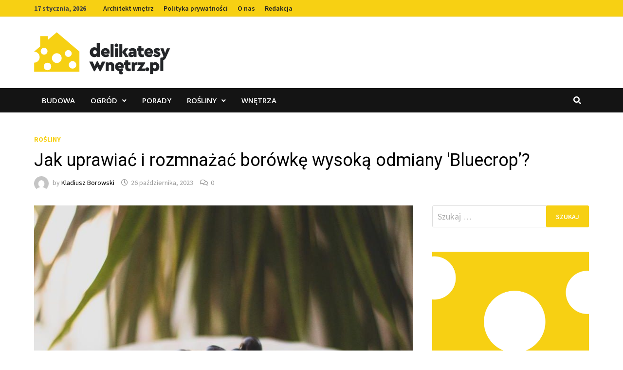

--- FILE ---
content_type: text/html; charset=UTF-8
request_url: https://delikatesywnetrz.pl/jak-uprawiac-i-rozmnazac-borowke-wysoka-odmiany-bluecrop/
body_size: 21883
content:
<!doctype html>
<html lang="pl-PL">
<head>
	<meta charset="UTF-8">
	<meta name="viewport" content="width=device-width, initial-scale=1">
	<link rel="profile" href="https://gmpg.org/xfn/11">

	<meta name='robots' content='index, follow, max-image-preview:large, max-snippet:-1, max-video-preview:-1' />

	<!-- This site is optimized with the Yoast SEO plugin v26.5 - https://yoast.com/wordpress/plugins/seo/ -->
	<title>Jak uprawiać i rozmnażać borówkę wysoką odmiany &#039;Bluecrop&#039;? - Delikatesy Wnętrz</title>
	<link rel="canonical" href="https://delikatesywnetrz.pl/jak-uprawiac-i-rozmnazac-borowke-wysoka-odmiany-bluecrop/" />
	<meta property="og:locale" content="pl_PL" />
	<meta property="og:type" content="article" />
	<meta property="og:title" content="Jak uprawiać i rozmnażać borówkę wysoką odmiany &#039;Bluecrop&#039;? - Delikatesy Wnętrz" />
	<meta property="og:description" content="Chciałbyś dowiedzieć się, jak uprawiać i rozmnażać odmianę borówki wysokiej o nazwie &#039;Bluecrop&#8217;? Można powiedzieć, że to odmiana klasyczna i popularna, ale jeśli jesteś początkującym &hellip;" />
	<meta property="og:url" content="https://delikatesywnetrz.pl/jak-uprawiac-i-rozmnazac-borowke-wysoka-odmiany-bluecrop/" />
	<meta property="og:site_name" content="Delikatesy Wnętrz" />
	<meta property="article:published_time" content="2023-10-26T21:03:33+00:00" />
	<meta property="og:image" content="https://delikatesywnetrz.pl/wp-content/uploads/2023/10/highbush-blueberry-plant.jpg" />
	<meta property="og:image:width" content="800" />
	<meta property="og:image:height" content="1200" />
	<meta property="og:image:type" content="image/jpeg" />
	<meta name="author" content="Kladiusz Borowski" />
	<meta name="twitter:card" content="summary_large_image" />
	<meta name="twitter:label1" content="Napisane przez" />
	<meta name="twitter:data1" content="Kladiusz Borowski" />
	<meta name="twitter:label2" content="Szacowany czas czytania" />
	<meta name="twitter:data2" content="3 minuty" />
	<script type="application/ld+json" class="yoast-schema-graph">{"@context":"https://schema.org","@graph":[{"@type":"Article","@id":"https://delikatesywnetrz.pl/jak-uprawiac-i-rozmnazac-borowke-wysoka-odmiany-bluecrop/#article","isPartOf":{"@id":"https://delikatesywnetrz.pl/jak-uprawiac-i-rozmnazac-borowke-wysoka-odmiany-bluecrop/"},"author":{"name":"Kladiusz Borowski","@id":"https://delikatesywnetrz.pl/#/schema/person/ce75cdb9cdd5928d8981ea91b94ca08c"},"headline":"Jak uprawiać i rozmnażać borówkę wysoką odmiany 'Bluecrop&#8217;?","datePublished":"2023-10-26T21:03:33+00:00","mainEntityOfPage":{"@id":"https://delikatesywnetrz.pl/jak-uprawiac-i-rozmnazac-borowke-wysoka-odmiany-bluecrop/"},"wordCount":621,"commentCount":0,"publisher":{"@id":"https://delikatesywnetrz.pl/#organization"},"image":{"@id":"https://delikatesywnetrz.pl/jak-uprawiac-i-rozmnazac-borowke-wysoka-odmiany-bluecrop/#primaryimage"},"thumbnailUrl":"https://delikatesywnetrz.pl/wp-content/uploads/2023/10/highbush-blueberry-plant.jpg","articleSection":["Rośliny"],"inLanguage":"pl-PL","potentialAction":[{"@type":"CommentAction","name":"Comment","target":["https://delikatesywnetrz.pl/jak-uprawiac-i-rozmnazac-borowke-wysoka-odmiany-bluecrop/#respond"]}]},{"@type":"WebPage","@id":"https://delikatesywnetrz.pl/jak-uprawiac-i-rozmnazac-borowke-wysoka-odmiany-bluecrop/","url":"https://delikatesywnetrz.pl/jak-uprawiac-i-rozmnazac-borowke-wysoka-odmiany-bluecrop/","name":"Jak uprawiać i rozmnażać borówkę wysoką odmiany 'Bluecrop'? - Delikatesy Wnętrz","isPartOf":{"@id":"https://delikatesywnetrz.pl/#website"},"primaryImageOfPage":{"@id":"https://delikatesywnetrz.pl/jak-uprawiac-i-rozmnazac-borowke-wysoka-odmiany-bluecrop/#primaryimage"},"image":{"@id":"https://delikatesywnetrz.pl/jak-uprawiac-i-rozmnazac-borowke-wysoka-odmiany-bluecrop/#primaryimage"},"thumbnailUrl":"https://delikatesywnetrz.pl/wp-content/uploads/2023/10/highbush-blueberry-plant.jpg","datePublished":"2023-10-26T21:03:33+00:00","breadcrumb":{"@id":"https://delikatesywnetrz.pl/jak-uprawiac-i-rozmnazac-borowke-wysoka-odmiany-bluecrop/#breadcrumb"},"inLanguage":"pl-PL","potentialAction":[{"@type":"ReadAction","target":["https://delikatesywnetrz.pl/jak-uprawiac-i-rozmnazac-borowke-wysoka-odmiany-bluecrop/"]}]},{"@type":"ImageObject","inLanguage":"pl-PL","@id":"https://delikatesywnetrz.pl/jak-uprawiac-i-rozmnazac-borowke-wysoka-odmiany-bluecrop/#primaryimage","url":"https://delikatesywnetrz.pl/wp-content/uploads/2023/10/highbush-blueberry-plant.jpg","contentUrl":"https://delikatesywnetrz.pl/wp-content/uploads/2023/10/highbush-blueberry-plant.jpg","width":800,"height":1200},{"@type":"BreadcrumbList","@id":"https://delikatesywnetrz.pl/jak-uprawiac-i-rozmnazac-borowke-wysoka-odmiany-bluecrop/#breadcrumb","itemListElement":[{"@type":"ListItem","position":1,"name":"Home","item":"https://delikatesywnetrz.pl/"},{"@type":"ListItem","position":2,"name":"Jak uprawiać i rozmnażać borówkę wysoką odmiany 'Bluecrop&#8217;?"}]},{"@type":"WebSite","@id":"https://delikatesywnetrz.pl/#website","url":"https://delikatesywnetrz.pl/","name":"Delikatesy Wnętrz","description":"Portal o domu i ogrodzie","publisher":{"@id":"https://delikatesywnetrz.pl/#organization"},"potentialAction":[{"@type":"SearchAction","target":{"@type":"EntryPoint","urlTemplate":"https://delikatesywnetrz.pl/?s={search_term_string}"},"query-input":{"@type":"PropertyValueSpecification","valueRequired":true,"valueName":"search_term_string"}}],"inLanguage":"pl-PL"},{"@type":"Organization","@id":"https://delikatesywnetrz.pl/#organization","name":"Delikatesy Wnętrz","url":"https://delikatesywnetrz.pl/","logo":{"@type":"ImageObject","inLanguage":"pl-PL","@id":"https://delikatesywnetrz.pl/#/schema/logo/image/","url":"https://delikatesywnetrz.pl/wp-content/uploads/2021/10/logo.png","contentUrl":"https://delikatesywnetrz.pl/wp-content/uploads/2021/10/logo.png","width":280,"height":90,"caption":"Delikatesy Wnętrz"},"image":{"@id":"https://delikatesywnetrz.pl/#/schema/logo/image/"}},{"@type":"Person","@id":"https://delikatesywnetrz.pl/#/schema/person/ce75cdb9cdd5928d8981ea91b94ca08c","name":"Kladiusz Borowski","image":{"@type":"ImageObject","inLanguage":"pl-PL","@id":"https://delikatesywnetrz.pl/#/schema/person/image/","url":"https://secure.gravatar.com/avatar/4b258dbb9083aba65f1ccbe7f217ce0323380c36205ff0600512a325fa728f20?s=96&d=mm&r=g","contentUrl":"https://secure.gravatar.com/avatar/4b258dbb9083aba65f1ccbe7f217ce0323380c36205ff0600512a325fa728f20?s=96&d=mm&r=g","caption":"Kladiusz Borowski"},"description":"Architekt wnętrz i pasjonat pracy w ogrodzie. Uwielbiam dzielić się moją wiedzą z tego zakresu. Zapraszam do zadawania pytań. Chętnie podzielę się ekspercką wiedzą!","sameAs":["http://delikatesywnetrz.pl"],"url":"https://delikatesywnetrz.pl/author/admin/"}]}</script>
	<!-- / Yoast SEO plugin. -->


<link rel='dns-prefetch' href='//fonts.googleapis.com' />
<link rel="alternate" type="application/rss+xml" title="Delikatesy Wnętrz &raquo; Kanał z wpisami" href="https://delikatesywnetrz.pl/feed/" />
<link rel="alternate" type="application/rss+xml" title="Delikatesy Wnętrz &raquo; Kanał z komentarzami" href="https://delikatesywnetrz.pl/comments/feed/" />
<link rel="alternate" type="application/rss+xml" title="Delikatesy Wnętrz &raquo; Jak uprawiać i rozmnażać borówkę wysoką odmiany &#039;Bluecrop&#8217;? Kanał z komentarzami" href="https://delikatesywnetrz.pl/jak-uprawiac-i-rozmnazac-borowke-wysoka-odmiany-bluecrop/feed/" />
<link rel="alternate" title="oEmbed (JSON)" type="application/json+oembed" href="https://delikatesywnetrz.pl/wp-json/oembed/1.0/embed?url=https%3A%2F%2Fdelikatesywnetrz.pl%2Fjak-uprawiac-i-rozmnazac-borowke-wysoka-odmiany-bluecrop%2F" />
<link rel="alternate" title="oEmbed (XML)" type="text/xml+oembed" href="https://delikatesywnetrz.pl/wp-json/oembed/1.0/embed?url=https%3A%2F%2Fdelikatesywnetrz.pl%2Fjak-uprawiac-i-rozmnazac-borowke-wysoka-odmiany-bluecrop%2F&#038;format=xml" />
<style id='wp-img-auto-sizes-contain-inline-css' type='text/css'>
img:is([sizes=auto i],[sizes^="auto," i]){contain-intrinsic-size:3000px 1500px}
/*# sourceURL=wp-img-auto-sizes-contain-inline-css */
</style>
<style id='wp-emoji-styles-inline-css' type='text/css'>

	img.wp-smiley, img.emoji {
		display: inline !important;
		border: none !important;
		box-shadow: none !important;
		height: 1em !important;
		width: 1em !important;
		margin: 0 0.07em !important;
		vertical-align: -0.1em !important;
		background: none !important;
		padding: 0 !important;
	}
/*# sourceURL=wp-emoji-styles-inline-css */
</style>
<style id='wp-block-library-inline-css' type='text/css'>
:root{--wp-block-synced-color:#7a00df;--wp-block-synced-color--rgb:122,0,223;--wp-bound-block-color:var(--wp-block-synced-color);--wp-editor-canvas-background:#ddd;--wp-admin-theme-color:#007cba;--wp-admin-theme-color--rgb:0,124,186;--wp-admin-theme-color-darker-10:#006ba1;--wp-admin-theme-color-darker-10--rgb:0,107,160.5;--wp-admin-theme-color-darker-20:#005a87;--wp-admin-theme-color-darker-20--rgb:0,90,135;--wp-admin-border-width-focus:2px}@media (min-resolution:192dpi){:root{--wp-admin-border-width-focus:1.5px}}.wp-element-button{cursor:pointer}:root .has-very-light-gray-background-color{background-color:#eee}:root .has-very-dark-gray-background-color{background-color:#313131}:root .has-very-light-gray-color{color:#eee}:root .has-very-dark-gray-color{color:#313131}:root .has-vivid-green-cyan-to-vivid-cyan-blue-gradient-background{background:linear-gradient(135deg,#00d084,#0693e3)}:root .has-purple-crush-gradient-background{background:linear-gradient(135deg,#34e2e4,#4721fb 50%,#ab1dfe)}:root .has-hazy-dawn-gradient-background{background:linear-gradient(135deg,#faaca8,#dad0ec)}:root .has-subdued-olive-gradient-background{background:linear-gradient(135deg,#fafae1,#67a671)}:root .has-atomic-cream-gradient-background{background:linear-gradient(135deg,#fdd79a,#004a59)}:root .has-nightshade-gradient-background{background:linear-gradient(135deg,#330968,#31cdcf)}:root .has-midnight-gradient-background{background:linear-gradient(135deg,#020381,#2874fc)}:root{--wp--preset--font-size--normal:16px;--wp--preset--font-size--huge:42px}.has-regular-font-size{font-size:1em}.has-larger-font-size{font-size:2.625em}.has-normal-font-size{font-size:var(--wp--preset--font-size--normal)}.has-huge-font-size{font-size:var(--wp--preset--font-size--huge)}.has-text-align-center{text-align:center}.has-text-align-left{text-align:left}.has-text-align-right{text-align:right}.has-fit-text{white-space:nowrap!important}#end-resizable-editor-section{display:none}.aligncenter{clear:both}.items-justified-left{justify-content:flex-start}.items-justified-center{justify-content:center}.items-justified-right{justify-content:flex-end}.items-justified-space-between{justify-content:space-between}.screen-reader-text{border:0;clip-path:inset(50%);height:1px;margin:-1px;overflow:hidden;padding:0;position:absolute;width:1px;word-wrap:normal!important}.screen-reader-text:focus{background-color:#ddd;clip-path:none;color:#444;display:block;font-size:1em;height:auto;left:5px;line-height:normal;padding:15px 23px 14px;text-decoration:none;top:5px;width:auto;z-index:100000}html :where(.has-border-color){border-style:solid}html :where([style*=border-top-color]){border-top-style:solid}html :where([style*=border-right-color]){border-right-style:solid}html :where([style*=border-bottom-color]){border-bottom-style:solid}html :where([style*=border-left-color]){border-left-style:solid}html :where([style*=border-width]){border-style:solid}html :where([style*=border-top-width]){border-top-style:solid}html :where([style*=border-right-width]){border-right-style:solid}html :where([style*=border-bottom-width]){border-bottom-style:solid}html :where([style*=border-left-width]){border-left-style:solid}html :where(img[class*=wp-image-]){height:auto;max-width:100%}:where(figure){margin:0 0 1em}html :where(.is-position-sticky){--wp-admin--admin-bar--position-offset:var(--wp-admin--admin-bar--height,0px)}@media screen and (max-width:600px){html :where(.is-position-sticky){--wp-admin--admin-bar--position-offset:0px}}

/*# sourceURL=wp-block-library-inline-css */
</style><style id='wp-block-image-inline-css' type='text/css'>
.wp-block-image>a,.wp-block-image>figure>a{display:inline-block}.wp-block-image img{box-sizing:border-box;height:auto;max-width:100%;vertical-align:bottom}@media not (prefers-reduced-motion){.wp-block-image img.hide{visibility:hidden}.wp-block-image img.show{animation:show-content-image .4s}}.wp-block-image[style*=border-radius] img,.wp-block-image[style*=border-radius]>a{border-radius:inherit}.wp-block-image.has-custom-border img{box-sizing:border-box}.wp-block-image.aligncenter{text-align:center}.wp-block-image.alignfull>a,.wp-block-image.alignwide>a{width:100%}.wp-block-image.alignfull img,.wp-block-image.alignwide img{height:auto;width:100%}.wp-block-image .aligncenter,.wp-block-image .alignleft,.wp-block-image .alignright,.wp-block-image.aligncenter,.wp-block-image.alignleft,.wp-block-image.alignright{display:table}.wp-block-image .aligncenter>figcaption,.wp-block-image .alignleft>figcaption,.wp-block-image .alignright>figcaption,.wp-block-image.aligncenter>figcaption,.wp-block-image.alignleft>figcaption,.wp-block-image.alignright>figcaption{caption-side:bottom;display:table-caption}.wp-block-image .alignleft{float:left;margin:.5em 1em .5em 0}.wp-block-image .alignright{float:right;margin:.5em 0 .5em 1em}.wp-block-image .aligncenter{margin-left:auto;margin-right:auto}.wp-block-image :where(figcaption){margin-bottom:1em;margin-top:.5em}.wp-block-image.is-style-circle-mask img{border-radius:9999px}@supports ((-webkit-mask-image:none) or (mask-image:none)) or (-webkit-mask-image:none){.wp-block-image.is-style-circle-mask img{border-radius:0;-webkit-mask-image:url('data:image/svg+xml;utf8,<svg viewBox="0 0 100 100" xmlns="http://www.w3.org/2000/svg"><circle cx="50" cy="50" r="50"/></svg>');mask-image:url('data:image/svg+xml;utf8,<svg viewBox="0 0 100 100" xmlns="http://www.w3.org/2000/svg"><circle cx="50" cy="50" r="50"/></svg>');mask-mode:alpha;-webkit-mask-position:center;mask-position:center;-webkit-mask-repeat:no-repeat;mask-repeat:no-repeat;-webkit-mask-size:contain;mask-size:contain}}:root :where(.wp-block-image.is-style-rounded img,.wp-block-image .is-style-rounded img){border-radius:9999px}.wp-block-image figure{margin:0}.wp-lightbox-container{display:flex;flex-direction:column;position:relative}.wp-lightbox-container img{cursor:zoom-in}.wp-lightbox-container img:hover+button{opacity:1}.wp-lightbox-container button{align-items:center;backdrop-filter:blur(16px) saturate(180%);background-color:#5a5a5a40;border:none;border-radius:4px;cursor:zoom-in;display:flex;height:20px;justify-content:center;opacity:0;padding:0;position:absolute;right:16px;text-align:center;top:16px;width:20px;z-index:100}@media not (prefers-reduced-motion){.wp-lightbox-container button{transition:opacity .2s ease}}.wp-lightbox-container button:focus-visible{outline:3px auto #5a5a5a40;outline:3px auto -webkit-focus-ring-color;outline-offset:3px}.wp-lightbox-container button:hover{cursor:pointer;opacity:1}.wp-lightbox-container button:focus{opacity:1}.wp-lightbox-container button:focus,.wp-lightbox-container button:hover,.wp-lightbox-container button:not(:hover):not(:active):not(.has-background){background-color:#5a5a5a40;border:none}.wp-lightbox-overlay{box-sizing:border-box;cursor:zoom-out;height:100vh;left:0;overflow:hidden;position:fixed;top:0;visibility:hidden;width:100%;z-index:100000}.wp-lightbox-overlay .close-button{align-items:center;cursor:pointer;display:flex;justify-content:center;min-height:40px;min-width:40px;padding:0;position:absolute;right:calc(env(safe-area-inset-right) + 16px);top:calc(env(safe-area-inset-top) + 16px);z-index:5000000}.wp-lightbox-overlay .close-button:focus,.wp-lightbox-overlay .close-button:hover,.wp-lightbox-overlay .close-button:not(:hover):not(:active):not(.has-background){background:none;border:none}.wp-lightbox-overlay .lightbox-image-container{height:var(--wp--lightbox-container-height);left:50%;overflow:hidden;position:absolute;top:50%;transform:translate(-50%,-50%);transform-origin:top left;width:var(--wp--lightbox-container-width);z-index:9999999999}.wp-lightbox-overlay .wp-block-image{align-items:center;box-sizing:border-box;display:flex;height:100%;justify-content:center;margin:0;position:relative;transform-origin:0 0;width:100%;z-index:3000000}.wp-lightbox-overlay .wp-block-image img{height:var(--wp--lightbox-image-height);min-height:var(--wp--lightbox-image-height);min-width:var(--wp--lightbox-image-width);width:var(--wp--lightbox-image-width)}.wp-lightbox-overlay .wp-block-image figcaption{display:none}.wp-lightbox-overlay button{background:none;border:none}.wp-lightbox-overlay .scrim{background-color:#fff;height:100%;opacity:.9;position:absolute;width:100%;z-index:2000000}.wp-lightbox-overlay.active{visibility:visible}@media not (prefers-reduced-motion){.wp-lightbox-overlay.active{animation:turn-on-visibility .25s both}.wp-lightbox-overlay.active img{animation:turn-on-visibility .35s both}.wp-lightbox-overlay.show-closing-animation:not(.active){animation:turn-off-visibility .35s both}.wp-lightbox-overlay.show-closing-animation:not(.active) img{animation:turn-off-visibility .25s both}.wp-lightbox-overlay.zoom.active{animation:none;opacity:1;visibility:visible}.wp-lightbox-overlay.zoom.active .lightbox-image-container{animation:lightbox-zoom-in .4s}.wp-lightbox-overlay.zoom.active .lightbox-image-container img{animation:none}.wp-lightbox-overlay.zoom.active .scrim{animation:turn-on-visibility .4s forwards}.wp-lightbox-overlay.zoom.show-closing-animation:not(.active){animation:none}.wp-lightbox-overlay.zoom.show-closing-animation:not(.active) .lightbox-image-container{animation:lightbox-zoom-out .4s}.wp-lightbox-overlay.zoom.show-closing-animation:not(.active) .lightbox-image-container img{animation:none}.wp-lightbox-overlay.zoom.show-closing-animation:not(.active) .scrim{animation:turn-off-visibility .4s forwards}}@keyframes show-content-image{0%{visibility:hidden}99%{visibility:hidden}to{visibility:visible}}@keyframes turn-on-visibility{0%{opacity:0}to{opacity:1}}@keyframes turn-off-visibility{0%{opacity:1;visibility:visible}99%{opacity:0;visibility:visible}to{opacity:0;visibility:hidden}}@keyframes lightbox-zoom-in{0%{transform:translate(calc((-100vw + var(--wp--lightbox-scrollbar-width))/2 + var(--wp--lightbox-initial-left-position)),calc(-50vh + var(--wp--lightbox-initial-top-position))) scale(var(--wp--lightbox-scale))}to{transform:translate(-50%,-50%) scale(1)}}@keyframes lightbox-zoom-out{0%{transform:translate(-50%,-50%) scale(1);visibility:visible}99%{visibility:visible}to{transform:translate(calc((-100vw + var(--wp--lightbox-scrollbar-width))/2 + var(--wp--lightbox-initial-left-position)),calc(-50vh + var(--wp--lightbox-initial-top-position))) scale(var(--wp--lightbox-scale));visibility:hidden}}
/*# sourceURL=https://delikatesywnetrz.pl/wp-includes/blocks/image/style.min.css */
</style>
<style id='wp-block-image-theme-inline-css' type='text/css'>
:root :where(.wp-block-image figcaption){color:#555;font-size:13px;text-align:center}.is-dark-theme :root :where(.wp-block-image figcaption){color:#ffffffa6}.wp-block-image{margin:0 0 1em}
/*# sourceURL=https://delikatesywnetrz.pl/wp-includes/blocks/image/theme.min.css */
</style>
<style id='global-styles-inline-css' type='text/css'>
:root{--wp--preset--aspect-ratio--square: 1;--wp--preset--aspect-ratio--4-3: 4/3;--wp--preset--aspect-ratio--3-4: 3/4;--wp--preset--aspect-ratio--3-2: 3/2;--wp--preset--aspect-ratio--2-3: 2/3;--wp--preset--aspect-ratio--16-9: 16/9;--wp--preset--aspect-ratio--9-16: 9/16;--wp--preset--color--black: #000000;--wp--preset--color--cyan-bluish-gray: #abb8c3;--wp--preset--color--white: #ffffff;--wp--preset--color--pale-pink: #f78da7;--wp--preset--color--vivid-red: #cf2e2e;--wp--preset--color--luminous-vivid-orange: #ff6900;--wp--preset--color--luminous-vivid-amber: #fcb900;--wp--preset--color--light-green-cyan: #7bdcb5;--wp--preset--color--vivid-green-cyan: #00d084;--wp--preset--color--pale-cyan-blue: #8ed1fc;--wp--preset--color--vivid-cyan-blue: #0693e3;--wp--preset--color--vivid-purple: #9b51e0;--wp--preset--gradient--vivid-cyan-blue-to-vivid-purple: linear-gradient(135deg,rgb(6,147,227) 0%,rgb(155,81,224) 100%);--wp--preset--gradient--light-green-cyan-to-vivid-green-cyan: linear-gradient(135deg,rgb(122,220,180) 0%,rgb(0,208,130) 100%);--wp--preset--gradient--luminous-vivid-amber-to-luminous-vivid-orange: linear-gradient(135deg,rgb(252,185,0) 0%,rgb(255,105,0) 100%);--wp--preset--gradient--luminous-vivid-orange-to-vivid-red: linear-gradient(135deg,rgb(255,105,0) 0%,rgb(207,46,46) 100%);--wp--preset--gradient--very-light-gray-to-cyan-bluish-gray: linear-gradient(135deg,rgb(238,238,238) 0%,rgb(169,184,195) 100%);--wp--preset--gradient--cool-to-warm-spectrum: linear-gradient(135deg,rgb(74,234,220) 0%,rgb(151,120,209) 20%,rgb(207,42,186) 40%,rgb(238,44,130) 60%,rgb(251,105,98) 80%,rgb(254,248,76) 100%);--wp--preset--gradient--blush-light-purple: linear-gradient(135deg,rgb(255,206,236) 0%,rgb(152,150,240) 100%);--wp--preset--gradient--blush-bordeaux: linear-gradient(135deg,rgb(254,205,165) 0%,rgb(254,45,45) 50%,rgb(107,0,62) 100%);--wp--preset--gradient--luminous-dusk: linear-gradient(135deg,rgb(255,203,112) 0%,rgb(199,81,192) 50%,rgb(65,88,208) 100%);--wp--preset--gradient--pale-ocean: linear-gradient(135deg,rgb(255,245,203) 0%,rgb(182,227,212) 50%,rgb(51,167,181) 100%);--wp--preset--gradient--electric-grass: linear-gradient(135deg,rgb(202,248,128) 0%,rgb(113,206,126) 100%);--wp--preset--gradient--midnight: linear-gradient(135deg,rgb(2,3,129) 0%,rgb(40,116,252) 100%);--wp--preset--font-size--small: 13px;--wp--preset--font-size--medium: 20px;--wp--preset--font-size--large: 36px;--wp--preset--font-size--x-large: 42px;--wp--preset--spacing--20: 0.44rem;--wp--preset--spacing--30: 0.67rem;--wp--preset--spacing--40: 1rem;--wp--preset--spacing--50: 1.5rem;--wp--preset--spacing--60: 2.25rem;--wp--preset--spacing--70: 3.38rem;--wp--preset--spacing--80: 5.06rem;--wp--preset--shadow--natural: 6px 6px 9px rgba(0, 0, 0, 0.2);--wp--preset--shadow--deep: 12px 12px 50px rgba(0, 0, 0, 0.4);--wp--preset--shadow--sharp: 6px 6px 0px rgba(0, 0, 0, 0.2);--wp--preset--shadow--outlined: 6px 6px 0px -3px rgb(255, 255, 255), 6px 6px rgb(0, 0, 0);--wp--preset--shadow--crisp: 6px 6px 0px rgb(0, 0, 0);}:where(.is-layout-flex){gap: 0.5em;}:where(.is-layout-grid){gap: 0.5em;}body .is-layout-flex{display: flex;}.is-layout-flex{flex-wrap: wrap;align-items: center;}.is-layout-flex > :is(*, div){margin: 0;}body .is-layout-grid{display: grid;}.is-layout-grid > :is(*, div){margin: 0;}:where(.wp-block-columns.is-layout-flex){gap: 2em;}:where(.wp-block-columns.is-layout-grid){gap: 2em;}:where(.wp-block-post-template.is-layout-flex){gap: 1.25em;}:where(.wp-block-post-template.is-layout-grid){gap: 1.25em;}.has-black-color{color: var(--wp--preset--color--black) !important;}.has-cyan-bluish-gray-color{color: var(--wp--preset--color--cyan-bluish-gray) !important;}.has-white-color{color: var(--wp--preset--color--white) !important;}.has-pale-pink-color{color: var(--wp--preset--color--pale-pink) !important;}.has-vivid-red-color{color: var(--wp--preset--color--vivid-red) !important;}.has-luminous-vivid-orange-color{color: var(--wp--preset--color--luminous-vivid-orange) !important;}.has-luminous-vivid-amber-color{color: var(--wp--preset--color--luminous-vivid-amber) !important;}.has-light-green-cyan-color{color: var(--wp--preset--color--light-green-cyan) !important;}.has-vivid-green-cyan-color{color: var(--wp--preset--color--vivid-green-cyan) !important;}.has-pale-cyan-blue-color{color: var(--wp--preset--color--pale-cyan-blue) !important;}.has-vivid-cyan-blue-color{color: var(--wp--preset--color--vivid-cyan-blue) !important;}.has-vivid-purple-color{color: var(--wp--preset--color--vivid-purple) !important;}.has-black-background-color{background-color: var(--wp--preset--color--black) !important;}.has-cyan-bluish-gray-background-color{background-color: var(--wp--preset--color--cyan-bluish-gray) !important;}.has-white-background-color{background-color: var(--wp--preset--color--white) !important;}.has-pale-pink-background-color{background-color: var(--wp--preset--color--pale-pink) !important;}.has-vivid-red-background-color{background-color: var(--wp--preset--color--vivid-red) !important;}.has-luminous-vivid-orange-background-color{background-color: var(--wp--preset--color--luminous-vivid-orange) !important;}.has-luminous-vivid-amber-background-color{background-color: var(--wp--preset--color--luminous-vivid-amber) !important;}.has-light-green-cyan-background-color{background-color: var(--wp--preset--color--light-green-cyan) !important;}.has-vivid-green-cyan-background-color{background-color: var(--wp--preset--color--vivid-green-cyan) !important;}.has-pale-cyan-blue-background-color{background-color: var(--wp--preset--color--pale-cyan-blue) !important;}.has-vivid-cyan-blue-background-color{background-color: var(--wp--preset--color--vivid-cyan-blue) !important;}.has-vivid-purple-background-color{background-color: var(--wp--preset--color--vivid-purple) !important;}.has-black-border-color{border-color: var(--wp--preset--color--black) !important;}.has-cyan-bluish-gray-border-color{border-color: var(--wp--preset--color--cyan-bluish-gray) !important;}.has-white-border-color{border-color: var(--wp--preset--color--white) !important;}.has-pale-pink-border-color{border-color: var(--wp--preset--color--pale-pink) !important;}.has-vivid-red-border-color{border-color: var(--wp--preset--color--vivid-red) !important;}.has-luminous-vivid-orange-border-color{border-color: var(--wp--preset--color--luminous-vivid-orange) !important;}.has-luminous-vivid-amber-border-color{border-color: var(--wp--preset--color--luminous-vivid-amber) !important;}.has-light-green-cyan-border-color{border-color: var(--wp--preset--color--light-green-cyan) !important;}.has-vivid-green-cyan-border-color{border-color: var(--wp--preset--color--vivid-green-cyan) !important;}.has-pale-cyan-blue-border-color{border-color: var(--wp--preset--color--pale-cyan-blue) !important;}.has-vivid-cyan-blue-border-color{border-color: var(--wp--preset--color--vivid-cyan-blue) !important;}.has-vivid-purple-border-color{border-color: var(--wp--preset--color--vivid-purple) !important;}.has-vivid-cyan-blue-to-vivid-purple-gradient-background{background: var(--wp--preset--gradient--vivid-cyan-blue-to-vivid-purple) !important;}.has-light-green-cyan-to-vivid-green-cyan-gradient-background{background: var(--wp--preset--gradient--light-green-cyan-to-vivid-green-cyan) !important;}.has-luminous-vivid-amber-to-luminous-vivid-orange-gradient-background{background: var(--wp--preset--gradient--luminous-vivid-amber-to-luminous-vivid-orange) !important;}.has-luminous-vivid-orange-to-vivid-red-gradient-background{background: var(--wp--preset--gradient--luminous-vivid-orange-to-vivid-red) !important;}.has-very-light-gray-to-cyan-bluish-gray-gradient-background{background: var(--wp--preset--gradient--very-light-gray-to-cyan-bluish-gray) !important;}.has-cool-to-warm-spectrum-gradient-background{background: var(--wp--preset--gradient--cool-to-warm-spectrum) !important;}.has-blush-light-purple-gradient-background{background: var(--wp--preset--gradient--blush-light-purple) !important;}.has-blush-bordeaux-gradient-background{background: var(--wp--preset--gradient--blush-bordeaux) !important;}.has-luminous-dusk-gradient-background{background: var(--wp--preset--gradient--luminous-dusk) !important;}.has-pale-ocean-gradient-background{background: var(--wp--preset--gradient--pale-ocean) !important;}.has-electric-grass-gradient-background{background: var(--wp--preset--gradient--electric-grass) !important;}.has-midnight-gradient-background{background: var(--wp--preset--gradient--midnight) !important;}.has-small-font-size{font-size: var(--wp--preset--font-size--small) !important;}.has-medium-font-size{font-size: var(--wp--preset--font-size--medium) !important;}.has-large-font-size{font-size: var(--wp--preset--font-size--large) !important;}.has-x-large-font-size{font-size: var(--wp--preset--font-size--x-large) !important;}
/*# sourceURL=global-styles-inline-css */
</style>

<style id='classic-theme-styles-inline-css' type='text/css'>
/*! This file is auto-generated */
.wp-block-button__link{color:#fff;background-color:#32373c;border-radius:9999px;box-shadow:none;text-decoration:none;padding:calc(.667em + 2px) calc(1.333em + 2px);font-size:1.125em}.wp-block-file__button{background:#32373c;color:#fff;text-decoration:none}
/*# sourceURL=/wp-includes/css/classic-themes.min.css */
</style>
<link rel='stylesheet' id='bam-style-css' href='https://delikatesywnetrz.pl/wp-content/themes/bam-pro/style.css?ver=1.4.2' type='text/css' media='all' />
<link rel='stylesheet' id='bam-style-custom-css' href='https://delikatesywnetrz.pl/wp-content/themes/Bam-Pro-child-theme/style.css?ver=1.0' type='text/css' media='all' />
<link rel='stylesheet' id='font-awesome-css' href='https://delikatesywnetrz.pl/wp-content/themes/bam-pro/assets/fonts/css/all.min.css?ver=5.15.4' type='text/css' media='all' />
<link rel='stylesheet' id='jquery-magnific-popup-css' href='https://delikatesywnetrz.pl/wp-content/themes/bam-pro/assets/css/magnific-popup.css?ver=1.1.0' type='text/css' media='screen' />
<link rel='stylesheet' id='bam-google-fonts-css' href='https://fonts.googleapis.com/css?family=Source+Sans+Pro%3A100%2C200%2C300%2C400%2C500%2C600%2C700%2C800%2C900%2C100i%2C200i%2C300i%2C400i%2C500i%2C600i%2C700i%2C800i%2C900i|Roboto%3A100%2C200%2C300%2C400%2C500%2C600%2C700%2C800%2C900%2C100i%2C200i%2C300i%2C400i%2C500i%2C600i%2C700i%2C800i%2C900i|Open+Sans%3A100%2C200%2C300%2C400%2C500%2C600%2C700%2C800%2C900%2C100i%2C200i%2C300i%2C400i%2C500i%2C600i%2C700i%2C800i%2C900i%26subset%3Dlatin' type='text/css' media='all' />
<link rel='stylesheet' id='yarppRelatedCss-css' href='https://delikatesywnetrz.pl/wp-content/plugins/yet-another-related-posts-plugin/style/related.css?ver=5.30.11' type='text/css' media='all' />
<script type="text/javascript" src="https://delikatesywnetrz.pl/wp-includes/js/jquery/jquery.min.js?ver=3.7.1" id="jquery-core-js"></script>
<script type="text/javascript" src="https://delikatesywnetrz.pl/wp-includes/js/jquery/jquery-migrate.min.js?ver=3.4.1" id="jquery-migrate-js"></script>
<link rel="https://api.w.org/" href="https://delikatesywnetrz.pl/wp-json/" /><link rel="alternate" title="JSON" type="application/json" href="https://delikatesywnetrz.pl/wp-json/wp/v2/posts/1304" /><link rel="EditURI" type="application/rsd+xml" title="RSD" href="https://delikatesywnetrz.pl/xmlrpc.php?rsd" />
<meta name="generator" content="WordPress 6.9" />
<link rel='shortlink' href='https://delikatesywnetrz.pl/?p=1304' />
<!-- start Simple Custom CSS and JS -->
<style type="text/css">
.main-navigation li a:hover {color: #ffffff !important;}
.site-header.default-style .main-navigation .current_page_item > a, .site-header.default-style .main-navigation .current-menu-item > a,
.site-header.default-style .main-navigation .current-menu-ancestor > a {color: #ffffff !important;}
.site-header.default-style .main-navigation ul ul {padding: 0px;}
.bms-title { font-size: 15px; font-weight: 700;}
.bms-title a { color: #000000;}
.bmw-grid-post h3.entry-title, .bmb-entry-title { font-weight: 700;}
.bmw-grid-post h3.entry-title a:hover { color: #F7D013;}</style>
<!-- end Simple Custom CSS and JS -->
		<style type="text/css">
					.site-title,
			.site-description {
				position: absolute;
				clip: rect(1px, 1px, 1px, 1px);
				display: none;
			}
				</style>
		<style type="text/css">.saboxplugin-wrap{-webkit-box-sizing:border-box;-moz-box-sizing:border-box;-ms-box-sizing:border-box;box-sizing:border-box;border:1px solid #eee;width:100%;clear:both;display:block;overflow:hidden;word-wrap:break-word;position:relative}.saboxplugin-wrap .saboxplugin-gravatar{float:left;padding:0 20px 20px 20px}.saboxplugin-wrap .saboxplugin-gravatar img{max-width:100px;height:auto;border-radius:0;}.saboxplugin-wrap .saboxplugin-authorname{font-size:18px;line-height:1;margin:20px 0 0 20px;display:block}.saboxplugin-wrap .saboxplugin-authorname a{text-decoration:none}.saboxplugin-wrap .saboxplugin-authorname a:focus{outline:0}.saboxplugin-wrap .saboxplugin-desc{display:block;margin:5px 20px}.saboxplugin-wrap .saboxplugin-desc a{text-decoration:underline}.saboxplugin-wrap .saboxplugin-desc p{margin:5px 0 12px}.saboxplugin-wrap .saboxplugin-web{margin:0 20px 15px;text-align:left}.saboxplugin-wrap .sab-web-position{text-align:right}.saboxplugin-wrap .saboxplugin-web a{color:#ccc;text-decoration:none}.saboxplugin-wrap .saboxplugin-socials{position:relative;display:block;background:#fcfcfc;padding:5px;border-top:1px solid #eee}.saboxplugin-wrap .saboxplugin-socials a svg{width:20px;height:20px}.saboxplugin-wrap .saboxplugin-socials a svg .st2{fill:#fff; transform-origin:center center;}.saboxplugin-wrap .saboxplugin-socials a svg .st1{fill:rgba(0,0,0,.3)}.saboxplugin-wrap .saboxplugin-socials a:hover{opacity:.8;-webkit-transition:opacity .4s;-moz-transition:opacity .4s;-o-transition:opacity .4s;transition:opacity .4s;box-shadow:none!important;-webkit-box-shadow:none!important}.saboxplugin-wrap .saboxplugin-socials .saboxplugin-icon-color{box-shadow:none;padding:0;border:0;-webkit-transition:opacity .4s;-moz-transition:opacity .4s;-o-transition:opacity .4s;transition:opacity .4s;display:inline-block;color:#fff;font-size:0;text-decoration:inherit;margin:5px;-webkit-border-radius:0;-moz-border-radius:0;-ms-border-radius:0;-o-border-radius:0;border-radius:0;overflow:hidden}.saboxplugin-wrap .saboxplugin-socials .saboxplugin-icon-grey{text-decoration:inherit;box-shadow:none;position:relative;display:-moz-inline-stack;display:inline-block;vertical-align:middle;zoom:1;margin:10px 5px;color:#444;fill:#444}.clearfix:after,.clearfix:before{content:' ';display:table;line-height:0;clear:both}.ie7 .clearfix{zoom:1}.saboxplugin-socials.sabox-colored .saboxplugin-icon-color .sab-twitch{border-color:#38245c}.saboxplugin-socials.sabox-colored .saboxplugin-icon-color .sab-behance{border-color:#003eb0}.saboxplugin-socials.sabox-colored .saboxplugin-icon-color .sab-deviantart{border-color:#036824}.saboxplugin-socials.sabox-colored .saboxplugin-icon-color .sab-digg{border-color:#00327c}.saboxplugin-socials.sabox-colored .saboxplugin-icon-color .sab-dribbble{border-color:#ba1655}.saboxplugin-socials.sabox-colored .saboxplugin-icon-color .sab-facebook{border-color:#1e2e4f}.saboxplugin-socials.sabox-colored .saboxplugin-icon-color .sab-flickr{border-color:#003576}.saboxplugin-socials.sabox-colored .saboxplugin-icon-color .sab-github{border-color:#264874}.saboxplugin-socials.sabox-colored .saboxplugin-icon-color .sab-google{border-color:#0b51c5}.saboxplugin-socials.sabox-colored .saboxplugin-icon-color .sab-html5{border-color:#902e13}.saboxplugin-socials.sabox-colored .saboxplugin-icon-color .sab-instagram{border-color:#1630aa}.saboxplugin-socials.sabox-colored .saboxplugin-icon-color .sab-linkedin{border-color:#00344f}.saboxplugin-socials.sabox-colored .saboxplugin-icon-color .sab-pinterest{border-color:#5b040e}.saboxplugin-socials.sabox-colored .saboxplugin-icon-color .sab-reddit{border-color:#992900}.saboxplugin-socials.sabox-colored .saboxplugin-icon-color .sab-rss{border-color:#a43b0a}.saboxplugin-socials.sabox-colored .saboxplugin-icon-color .sab-sharethis{border-color:#5d8420}.saboxplugin-socials.sabox-colored .saboxplugin-icon-color .sab-soundcloud{border-color:#995200}.saboxplugin-socials.sabox-colored .saboxplugin-icon-color .sab-spotify{border-color:#0f612c}.saboxplugin-socials.sabox-colored .saboxplugin-icon-color .sab-stackoverflow{border-color:#a95009}.saboxplugin-socials.sabox-colored .saboxplugin-icon-color .sab-steam{border-color:#006388}.saboxplugin-socials.sabox-colored .saboxplugin-icon-color .sab-user_email{border-color:#b84e05}.saboxplugin-socials.sabox-colored .saboxplugin-icon-color .sab-tumblr{border-color:#10151b}.saboxplugin-socials.sabox-colored .saboxplugin-icon-color .sab-twitter{border-color:#0967a0}.saboxplugin-socials.sabox-colored .saboxplugin-icon-color .sab-vimeo{border-color:#0d7091}.saboxplugin-socials.sabox-colored .saboxplugin-icon-color .sab-windows{border-color:#003f71}.saboxplugin-socials.sabox-colored .saboxplugin-icon-color .sab-whatsapp{border-color:#003f71}.saboxplugin-socials.sabox-colored .saboxplugin-icon-color .sab-wordpress{border-color:#0f3647}.saboxplugin-socials.sabox-colored .saboxplugin-icon-color .sab-yahoo{border-color:#14002d}.saboxplugin-socials.sabox-colored .saboxplugin-icon-color .sab-youtube{border-color:#900}.saboxplugin-socials.sabox-colored .saboxplugin-icon-color .sab-xing{border-color:#000202}.saboxplugin-socials.sabox-colored .saboxplugin-icon-color .sab-mixcloud{border-color:#2475a0}.saboxplugin-socials.sabox-colored .saboxplugin-icon-color .sab-vk{border-color:#243549}.saboxplugin-socials.sabox-colored .saboxplugin-icon-color .sab-medium{border-color:#00452c}.saboxplugin-socials.sabox-colored .saboxplugin-icon-color .sab-quora{border-color:#420e00}.saboxplugin-socials.sabox-colored .saboxplugin-icon-color .sab-meetup{border-color:#9b181c}.saboxplugin-socials.sabox-colored .saboxplugin-icon-color .sab-goodreads{border-color:#000}.saboxplugin-socials.sabox-colored .saboxplugin-icon-color .sab-snapchat{border-color:#999700}.saboxplugin-socials.sabox-colored .saboxplugin-icon-color .sab-500px{border-color:#00557f}.saboxplugin-socials.sabox-colored .saboxplugin-icon-color .sab-mastodont{border-color:#185886}.sabox-plus-item{margin-bottom:20px}@media screen and (max-width:480px){.saboxplugin-wrap{text-align:center}.saboxplugin-wrap .saboxplugin-gravatar{float:none;padding:20px 0;text-align:center;margin:0 auto;display:block}.saboxplugin-wrap .saboxplugin-gravatar img{float:none;display:inline-block;display:-moz-inline-stack;vertical-align:middle;zoom:1}.saboxplugin-wrap .saboxplugin-desc{margin:0 10px 20px;text-align:center}.saboxplugin-wrap .saboxplugin-authorname{text-align:center;margin:10px 0 20px}}body .saboxplugin-authorname a,body .saboxplugin-authorname a:hover{box-shadow:none;-webkit-box-shadow:none}a.sab-profile-edit{font-size:16px!important;line-height:1!important}.sab-edit-settings a,a.sab-profile-edit{color:#0073aa!important;box-shadow:none!important;-webkit-box-shadow:none!important}.sab-edit-settings{margin-right:15px;position:absolute;right:0;z-index:2;bottom:10px;line-height:20px}.sab-edit-settings i{margin-left:5px}.saboxplugin-socials{line-height:1!important}.rtl .saboxplugin-wrap .saboxplugin-gravatar{float:right}.rtl .saboxplugin-wrap .saboxplugin-authorname{display:flex;align-items:center}.rtl .saboxplugin-wrap .saboxplugin-authorname .sab-profile-edit{margin-right:10px}.rtl .sab-edit-settings{right:auto;left:0}img.sab-custom-avatar{max-width:75px;}.saboxplugin-wrap {margin-top:0px; margin-bottom:0px; padding: 0px 0px }.saboxplugin-wrap .saboxplugin-authorname {font-size:18px; line-height:25px;}.saboxplugin-wrap .saboxplugin-desc p, .saboxplugin-wrap .saboxplugin-desc {font-size:14px !important; line-height:21px !important;}.saboxplugin-wrap .saboxplugin-web {font-size:14px;}.saboxplugin-wrap .saboxplugin-socials a svg {width:18px;height:18px;}</style><link rel="icon" href="https://delikatesywnetrz.pl/wp-content/uploads/2021/10/cropped-delikatesywnetrz.pl-favicona-32x32.png" sizes="32x32" />
<link rel="icon" href="https://delikatesywnetrz.pl/wp-content/uploads/2021/10/cropped-delikatesywnetrz.pl-favicona-192x192.png" sizes="192x192" />
<link rel="apple-touch-icon" href="https://delikatesywnetrz.pl/wp-content/uploads/2021/10/cropped-delikatesywnetrz.pl-favicona-180x180.png" />
<meta name="msapplication-TileImage" content="https://delikatesywnetrz.pl/wp-content/uploads/2021/10/cropped-delikatesywnetrz.pl-favicona-270x270.png" />
<!-- Google tag (gtag.js) -->
<script async src="https://www.googletagmanager.com/gtag/js?id=G-WPRSKCW9JX"></script>
<script>
  window.dataLayer = window.dataLayer || [];
  function gtag(){dataLayer.push(arguments);}
  gtag('js', new Date());

  gtag('config', 'G-WPRSKCW9JX');
</script>
<script async src="https://pagead2.googlesyndication.com/pagead/js/adsbygoogle.js?client=ca-pub-2503497526205540"
     crossorigin="anonymous"></script>

		<style type="text/css" id="theme-custom-css">
			/* Header CSS */
                    .container {
                        width: 1140px;
                    }
                
                    @media ( min-width: 768px ) {
                        #primary {
                            width: 70%;
                        }
                    }
                
                    @media ( min-width: 768px ) {
                        #secondary {
                            width: 30%;
                        }
                    }
                /* Color CSS */
                
                    blockquote {
                        border-left: 4px solid #f7d013;
                    }

                    button,
                    input[type="button"],
                    input[type="reset"],
                    input[type="submit"],
                    .wp-block-search .wp-block-search__button {
                        background: #f7d013;
                    }

                    .bam-readmore {
                        background: #f7d013;
                    }

                    .site-title a, .site-description {
                        color: #f7d013;
                    }

                    .site-header.default-style .main-navigation ul li a:hover {
                        color: #f7d013;
                    }

                    .site-header.default-style .main-navigation ul ul li a:hover {
                        background: #f7d013;
                    }

                    .site-header.default-style .main-navigation .current_page_item > a,
                    .site-header.default-style .main-navigation .current-menu-item > a,
                    .site-header.default-style .main-navigation .current_page_ancestor > a,
                    .site-header.default-style .main-navigation .current-menu-ancestor > a {
                        color: #f7d013;
                    }

                    .site-header.horizontal-style .main-navigation ul li a:hover {
                        color: #f7d013;
                    }

                    .site-header.horizontal-style .main-navigation ul ul li a:hover {
                        background: #f7d013;
                    }

                    .site-header.horizontal-style .main-navigation .current_page_item > a,
                    .site-header.horizontal-style .main-navigation .current-menu-item > a,
                    .site-header.horizontal-style .main-navigation .current_page_ancestor > a,
                    .site-header.horizontal-style .main-navigation .current-menu-ancestor > a {
                        color: #f7d013;
                    }

                    .posts-navigation .nav-previous a:hover,
                    .posts-navigation .nav-next a:hover {
                        color: #f7d013;
                    }

                    .post-navigation .nav-previous .post-title:hover,
                    .post-navigation .nav-next .post-title:hover {
                        color: #f7d013;
                    }

                    .pagination .page-numbers.current {
                        background: #f7d013;
                        border: 1px solid #f7d013;
                        color: #ffffff;
                    }
                      
                    .pagination a.page-numbers:hover {
                        background: #f7d013;
                        border: 1px solid #f7d013;
                    }

                    .widget a:hover,
                    .widget ul li a:hover {
                        color: #f7d013;
                    }

                    .widget-title a:hover {
                        color: #f7d013;
                    }

                    .bm-wts-s2 .widgettitle, 
                    .bm-wts-s2 .is-style-bam-widget-title,
                    .bm-wts-s2 .widget-title,
                    .bm-wts-s3 .widgettitle,
                    .bm-wts-s3 .is-style-bam-widget-title,
                    .bm-wts-s3 .widget-title,
                    .bm-wts-s4 .bwt-container {
                        border-bottom-color: #f7d013;
                    }

                    .bm-wts-s4 .widget-title {
                        background-color: #f7d013; 
                    }

                    li.bm-tab.th-ui-state-active a {
                        border-bottom: 1px solid #f7d013;
                    }

                    .footer-widget-area .widget a:hover {
                        color: #f7d013;
                    }

                    .bms-title a:hover {
                        color: #f7d013;
                    }

                    .bmb-entry-title a:hover,
                    .bmw-grid-post .entry-title a:hover,
                    .bam-entry .entry-title a:hover {
                        color: #f7d013;
                    }

                    .related-post-meta a:hover,
                    .entry-meta a:hover {
                        color: #f7d013;
                    }

                    .related-post-meta .byline a:hover,
                    .entry-meta .byline a:hover {
                        color: #f7d013;
                    }

                    .cat-links a {
                        color: #f7d013;
                    }

                    .cat-links.boxed a {
                        background: #f7d013;
                    }

                    .tags-links a:hover {
                        background: #f7d013;
                    }

                    .related-post-title a:hover {
                        color: #f7d013;
                    }

                    .author-posts-link:hover {
                        color: #f7d013;
                    }

                    .comment-author a {
                        color: #f7d013;
                    }

                    .comment-metadata a:hover,
                    .comment-metadata a:focus,
                    .pingback .comment-edit-link:hover,
                    .pingback .comment-edit-link:focus {
                        color: #f7d013;
                    }

                    .comment-reply-link:hover,
                    .comment-reply-link:focus {
                        background: #f7d013;
                    }

                    .comment-notes a:hover,
                    .comment-awaiting-moderation a:hover,
                    .logged-in-as a:hover,
                    .form-allowed-tags a:hover {
                        color: #f7d013;
                    }

                    .required {
                        color: #f7d013;
                    }

                    .comment-reply-title small a:before {
                        color: #f7d013;
                    }

                    .wp-block-quote {
                        border-left: 4px solid #f7d013;
                    }

                    .wp-block-quote[style*="text-align:right"], .wp-block-quote[style*="text-align: right"] {
                        border-right: 4px solid #f7d013;
                    }

                    .site-info a:hover {
                        color: #f7d013;
                    }

                    #bam-tags a, .widget_tag_cloud .tagcloud a {
                        background: #f7d013;
                    }

                    .bmajax-btn:hover {
                        background: #f7d013;
                        border: 1px solid #f7d013;
                    }

                    .bam-edit-link .post-edit-link {
                        background: #f7d013;
                    }

                    .bmw-spinner div {
                        background: #f7d013;
                    }

                    a.bm-viewall:hover {
                        color: #f7d013;
                    }

                    .footer-widget-area .related-post-meta .byline a:hover, 
                    .footer-widget-area .entry-meta .byline a:hover {
                        color: #f7d013;
                    }

                    .footer-menu-container ul li a:hover {
                        color: #f7d013;
                    }

                
                    .page-content a:hover,
                    .entry-content a:hover {
                        color: #00aeef;
                    }
                
                    button,
                    input[type="button"],
                    input[type="reset"],
                    input[type="submit"],
                    .wp-block-search .wp-block-search__button,
                    .bam-readmore {
                        background: #f7d013;
                    }
                
                    body.boxed-layout.custom-background,
                    body.boxed-layout {
                        background-color: #dddddd;
                    }
                
                    body.boxed-layout.custom-background.separate-containers,
                    body.boxed-layout.separate-containers {
                        background-color: #dddddd;
                    }
                
                    body.wide-layout.custom-background.separate-containers,
                    body.wide-layout.separate-containers {
                        background-color: #eeeeee;
                    }
                
                    .related-post-meta .byline a:hover, 
                    .entry-meta .byline a:hover,
                    .related-post-meta a:hover, 
                    .entry-meta a:hover {
                        color: #f7d013;
                    }
                /* Header CSS */
                    .site-logo-image img {
                        max-height: 90px;
                    }
                
                        .site-header.default-style .main-navigation ul li a:hover { background-color: #f7d013; }
                        .site-header.default-style .main-navigation .current_page_item > a, .site-header.default-style .main-navigation .current-menu-item > a, .site-header.default-style .main-navigation .current_page_ancestor > a, .site-header.default-style .main-navigation .current-menu-ancestor > a { background-color: #f7d013; }
                    /* Top Bar CSS */
                    .bam-topbar, .top-navigation ul ul,
                    .mobile-dropdown-top .mobile-navigation {
                        background: #f7d013;
                    }
                
                    .bam-topbar a:hover,
                    #topbar .menu-toggle:hover,
                    .mobile-dropdown-top .dropdown-toggle:hover,
                    .mobile-dropdown-top .mobile-navigation a:hover {
                        color: #ffffff;
                    }
                /* Typography CSS */h1, h2, h3, h4, h5, h6, .site-title, .bam-entry .entry-title a, .widget-title, .is-style-bam-widget-title, .bm-blog-section-title, .entry-title, .related-section-title, .related-post-title a, .single .entry-title, .archive .page-title{font-family:Roboto;}.main-navigation li a{font-family:Open Sans;font-size:15px;}.widget-title, .widget-title a, .is-style-bam-widget-title{font-family:Open Sans;}		</style>

	</head>

<body class="wp-singular post-template-default single single-post postid-1304 single-format-standard wp-custom-logo wp-embed-responsive wp-theme-bam-pro wp-child-theme-Bam-Pro-child-theme wide-layout right-sidebar one-container bm-wts-s1">



<div id="page" class="site">
	<a class="skip-link screen-reader-text" href="#content">Skip to content</a>

	
<div id="topbar" class="bam-topbar clearfix">

    <div class="container">

                    <button class="menu-toggle" aria-controls="top-bar-menu" aria-expanded="false" data-toggle-target=".mobile-dropdown-top > .mobile-navigation">
                <i class="fas fa-bars"></i>
                                <span class="screen-reader-text">Menu</span>            </button>
        
                    <span class="bam-date">17 stycznia, 2026</span>
        
            <div id="top-navigation" class="top-navigation">
        <div class="menu-top-menu-container"><ul id="top-menu" class="menu"><li id="menu-item-2846" class="menu-item menu-item-type-post_type menu-item-object-page menu-item-2846"><a href="https://delikatesywnetrz.pl/architekt-wnetrz/">Architekt wnętrz</a></li>
<li id="menu-item-548" class="menu-item menu-item-type-post_type menu-item-object-page menu-item-548"><a href="https://delikatesywnetrz.pl/polityka-prywatnosci/">Polityka prywatności</a></li>
<li id="menu-item-806" class="menu-item menu-item-type-post_type menu-item-object-page menu-item-806"><a href="https://delikatesywnetrz.pl/o-nas/">O nas</a></li>
<li id="menu-item-550" class="menu-item menu-item-type-post_type menu-item-object-page menu-item-550"><a href="https://delikatesywnetrz.pl/redakcja/">Redakcja</a></li>
</ul></div>					
    </div>		

        
    </div>

</div>


    <div class="mobile-dropdown-top bam-mobile-dropdown">
        <nav class="mobile-navigation">
            <div class="menu-top-menu-container"><ul id="mobile-dropdown-top" class="menu"><li class="menu-item menu-item-type-post_type menu-item-object-page menu-item-2846"><a href="https://delikatesywnetrz.pl/architekt-wnetrz/">Architekt wnętrz</a></li>
<li class="menu-item menu-item-type-post_type menu-item-object-page menu-item-548"><a href="https://delikatesywnetrz.pl/polityka-prywatnosci/">Polityka prywatności</a></li>
<li class="menu-item menu-item-type-post_type menu-item-object-page menu-item-806"><a href="https://delikatesywnetrz.pl/o-nas/">O nas</a></li>
<li class="menu-item menu-item-type-post_type menu-item-object-page menu-item-550"><a href="https://delikatesywnetrz.pl/redakcja/">Redakcja</a></li>
</ul></div>        </nav>
    </div>


	


<header id="masthead" class="site-header default-style">

    
    

<div id="site-header-inner" class="clearfix container left-logo">

    <div class="site-branding">
    <div class="site-branding-inner">

                    <div class="site-logo-image"><a href="https://delikatesywnetrz.pl/" class="custom-logo-link" rel="home"><img width="280" height="90" src="https://delikatesywnetrz.pl/wp-content/uploads/2021/10/logo.png" class="custom-logo" alt="Delikatesy Wnętrz" decoding="async" /></a></div>
        
        <div class="site-branding-text">
                            <p class="site-title"><a href="https://delikatesywnetrz.pl/" rel="home">Delikatesy Wnętrz</a></p>
                                <p class="site-description">Portal o domu i ogrodzie</p>
                    </div><!-- .site-branding-text -->

    </div><!-- .site-branding-inner -->
</div><!-- .site-branding -->
        
</div><!-- #site-header-inner -->



<nav id="site-navigation" class="main-navigation">

    <div id="site-navigation-inner" class="container align-left show-search">
        
        <div class="menu-main-menu-container"><ul id="primary-menu" class="menu"><li id="menu-item-536" class="menu-item menu-item-type-taxonomy menu-item-object-category menu-item-536"><a href="https://delikatesywnetrz.pl/category/budowa/">Budowa</a></li>
<li id="menu-item-537" class="menu-item menu-item-type-taxonomy menu-item-object-category menu-item-has-children menu-item-537"><a href="https://delikatesywnetrz.pl/category/ogrod/">Ogród</a>
<ul class="sub-menu">
	<li id="menu-item-788" class="menu-item menu-item-type-taxonomy menu-item-object-category menu-item-788"><a href="https://delikatesywnetrz.pl/category/ogrod/meble-ogrodowe/">Meble ogrodowe</a></li>
	<li id="menu-item-789" class="menu-item menu-item-type-taxonomy menu-item-object-category menu-item-789"><a href="https://delikatesywnetrz.pl/category/ogrod/pielegnacja-trawnika/">Pielęgnacja trawnika</a></li>
	<li id="menu-item-790" class="menu-item menu-item-type-taxonomy menu-item-object-category menu-item-790"><a href="https://delikatesywnetrz.pl/category/ogrod/projektowanie-ogrodow/">Projektowanie ogrodów</a></li>
	<li id="menu-item-791" class="menu-item menu-item-type-taxonomy menu-item-object-category menu-item-791"><a href="https://delikatesywnetrz.pl/category/ogrod/wyposazenie-ogrodu/">Wyposażenie ogrodu</a></li>
	<li id="menu-item-792" class="menu-item menu-item-type-taxonomy menu-item-object-category menu-item-792"><a href="https://delikatesywnetrz.pl/category/ogrod/zabudowa-ogrodu/">Zabudowa ogrodu</a></li>
</ul>
</li>
<li id="menu-item-538" class="menu-item menu-item-type-taxonomy menu-item-object-category menu-item-538"><a href="https://delikatesywnetrz.pl/category/porady/">Porady</a></li>
<li id="menu-item-800" class="menu-item menu-item-type-taxonomy menu-item-object-category current-post-ancestor current-menu-parent current-post-parent menu-item-has-children menu-item-800"><a href="https://delikatesywnetrz.pl/category/rosliny/">Rośliny</a>
<ul class="sub-menu">
	<li id="menu-item-793" class="menu-item menu-item-type-taxonomy menu-item-object-category menu-item-793"><a href="https://delikatesywnetrz.pl/category/rosliny/choroby-roslin/">Choroby roślin</a></li>
	<li id="menu-item-795" class="menu-item menu-item-type-taxonomy menu-item-object-category menu-item-795"><a href="https://delikatesywnetrz.pl/category/rosliny/opryski-roslin/">Opryski roślin</a></li>
	<li id="menu-item-794" class="menu-item menu-item-type-taxonomy menu-item-object-category menu-item-794"><a href="https://delikatesywnetrz.pl/category/rosliny/nawozy-do-roslin/">Nawozy do roślin</a></li>
	<li id="menu-item-796" class="menu-item menu-item-type-taxonomy menu-item-object-category menu-item-796"><a href="https://delikatesywnetrz.pl/category/rosliny/pielegnacja-roslin/">Pielęgnacja roślin</a></li>
	<li id="menu-item-797" class="menu-item menu-item-type-taxonomy menu-item-object-category menu-item-797"><a href="https://delikatesywnetrz.pl/category/rosliny/porady-o-roslinach/">Porady o roślinach</a></li>
	<li id="menu-item-798" class="menu-item menu-item-type-taxonomy menu-item-object-category menu-item-798"><a href="https://delikatesywnetrz.pl/category/rosliny/przycinanie-roslin/">Przycinanie roślin</a></li>
	<li id="menu-item-799" class="menu-item menu-item-type-taxonomy menu-item-object-category menu-item-799"><a href="https://delikatesywnetrz.pl/category/rosliny/szkodniki-roslin/">Szkodniki roślin</a></li>
</ul>
</li>
<li id="menu-item-539" class="menu-item menu-item-type-taxonomy menu-item-object-category menu-item-539"><a href="https://delikatesywnetrz.pl/category/wnetrza/">Wnętrza</a></li>
</ul></div><div class="bam-search-button-icon">
    <i class="fas fa-search" aria-hidden="true"></i></div>
<div class="bam-search-box-container">
    <div class="bam-search-box">
        <form role="search" method="get" class="search-form" action="https://delikatesywnetrz.pl/">
				<label>
					<span class="screen-reader-text">Szukaj:</span>
					<input type="search" class="search-field" placeholder="Szukaj &hellip;" value="" name="s" />
				</label>
				<input type="submit" class="search-submit" value="Szukaj" />
			</form>    </div><!-- th-search-box -->
</div><!-- .th-search-box-container -->
        
        <button class="menu-toggle" aria-controls="primary-menu" aria-expanded="false" data-toggle-target=".mobile-dropdown > .mobile-navigation">
            <i class="fas fa-bars"></i>
                        Menu        </button>
        
    </div><!-- .container -->
    
</nav><!-- #site-navigation -->
<div class="mobile-dropdown bam-mobile-dropdown">
    <nav class="mobile-navigation">
        <div class="menu-main-menu-container"><ul id="primary-menu-mobile" class="menu"><li class="menu-item menu-item-type-taxonomy menu-item-object-category menu-item-536"><a href="https://delikatesywnetrz.pl/category/budowa/">Budowa</a></li>
<li class="menu-item menu-item-type-taxonomy menu-item-object-category menu-item-has-children menu-item-537"><a href="https://delikatesywnetrz.pl/category/ogrod/">Ogród</a><button class="dropdown-toggle" data-toggle-target=".mobile-navigation .menu-item-537 > .sub-menu" aria-expanded="false"><span class="screen-reader-text">Show sub menu</span></button>
<ul class="sub-menu">
	<li class="menu-item menu-item-type-taxonomy menu-item-object-category menu-item-788"><a href="https://delikatesywnetrz.pl/category/ogrod/meble-ogrodowe/">Meble ogrodowe</a></li>
	<li class="menu-item menu-item-type-taxonomy menu-item-object-category menu-item-789"><a href="https://delikatesywnetrz.pl/category/ogrod/pielegnacja-trawnika/">Pielęgnacja trawnika</a></li>
	<li class="menu-item menu-item-type-taxonomy menu-item-object-category menu-item-790"><a href="https://delikatesywnetrz.pl/category/ogrod/projektowanie-ogrodow/">Projektowanie ogrodów</a></li>
	<li class="menu-item menu-item-type-taxonomy menu-item-object-category menu-item-791"><a href="https://delikatesywnetrz.pl/category/ogrod/wyposazenie-ogrodu/">Wyposażenie ogrodu</a></li>
	<li class="menu-item menu-item-type-taxonomy menu-item-object-category menu-item-792"><a href="https://delikatesywnetrz.pl/category/ogrod/zabudowa-ogrodu/">Zabudowa ogrodu</a></li>
</ul>
</li>
<li class="menu-item menu-item-type-taxonomy menu-item-object-category menu-item-538"><a href="https://delikatesywnetrz.pl/category/porady/">Porady</a></li>
<li class="menu-item menu-item-type-taxonomy menu-item-object-category current-post-ancestor current-menu-parent current-post-parent menu-item-has-children menu-item-800"><a href="https://delikatesywnetrz.pl/category/rosliny/">Rośliny</a><button class="dropdown-toggle" data-toggle-target=".mobile-navigation .menu-item-800 > .sub-menu" aria-expanded="false"><span class="screen-reader-text">Show sub menu</span></button>
<ul class="sub-menu">
	<li class="menu-item menu-item-type-taxonomy menu-item-object-category menu-item-793"><a href="https://delikatesywnetrz.pl/category/rosliny/choroby-roslin/">Choroby roślin</a></li>
	<li class="menu-item menu-item-type-taxonomy menu-item-object-category menu-item-795"><a href="https://delikatesywnetrz.pl/category/rosliny/opryski-roslin/">Opryski roślin</a></li>
	<li class="menu-item menu-item-type-taxonomy menu-item-object-category menu-item-794"><a href="https://delikatesywnetrz.pl/category/rosliny/nawozy-do-roslin/">Nawozy do roślin</a></li>
	<li class="menu-item menu-item-type-taxonomy menu-item-object-category menu-item-796"><a href="https://delikatesywnetrz.pl/category/rosliny/pielegnacja-roslin/">Pielęgnacja roślin</a></li>
	<li class="menu-item menu-item-type-taxonomy menu-item-object-category menu-item-797"><a href="https://delikatesywnetrz.pl/category/rosliny/porady-o-roslinach/">Porady o roślinach</a></li>
	<li class="menu-item menu-item-type-taxonomy menu-item-object-category menu-item-798"><a href="https://delikatesywnetrz.pl/category/rosliny/przycinanie-roslin/">Przycinanie roślin</a></li>
	<li class="menu-item menu-item-type-taxonomy menu-item-object-category menu-item-799"><a href="https://delikatesywnetrz.pl/category/rosliny/szkodniki-roslin/">Szkodniki roślin</a></li>
</ul>
</li>
<li class="menu-item menu-item-type-taxonomy menu-item-object-category menu-item-539"><a href="https://delikatesywnetrz.pl/category/wnetrza/">Wnętrza</a></li>
</ul></div>    </nav>
</div>

    
         
</header><!-- #masthead -->


	
	<div id="content" class="site-content">
		<div class="container">

    
		
        <header class="entry-header">

            <div class="category-list">
                <span class="cat-links"><a href="https://delikatesywnetrz.pl/category/rosliny/" rel="category tag">Rośliny</a></span>            </div><!-- .category-list -->

            <h1 class="entry-title">Jak uprawiać i rozmnażać borówkę wysoką odmiany 'Bluecrop&#8217;?</h1>                <div class="entry-meta">
                    <span class="byline"> <img class="author-photo" alt="Kladiusz Borowski" src="https://secure.gravatar.com/avatar/4b258dbb9083aba65f1ccbe7f217ce0323380c36205ff0600512a325fa728f20?s=96&#038;d=mm&#038;r=g" />by <span class="author vcard"><a class="url fn n" href="https://delikatesywnetrz.pl/author/admin/">Kladiusz Borowski</a></span></span><span class="posted-on"><i class="far fa-clock"></i><a href="https://delikatesywnetrz.pl/jak-uprawiac-i-rozmnazac-borowke-wysoka-odmiany-bluecrop/" rel="bookmark"><time class="entry-date published updated" datetime="2023-10-26T21:03:33+00:00">26 października, 2023</time></a></span><span class="comments-link"><i class="far fa-comments"></i><a href="https://delikatesywnetrz.pl/jak-uprawiac-i-rozmnazac-borowke-wysoka-odmiany-bluecrop/#respond">0</a></span>                </div><!-- .entry-meta -->
			            
        </header><!-- .entry-header -->

		
    
    
	
	<div id="primary" class="content-area">

		<div class="theiaStickySidebar">
		<main id="main" class="site-main">

			
			
<article id="post-1304" class="bam-single-post post-1304 post type-post status-publish format-standard has-post-thumbnail hentry category-rosliny">

	
	
	
			<div class="post-thumbnail">

			<a class="image-link" href="https://delikatesywnetrz.pl/wp-content/uploads/2023/10/highbush-blueberry-plant.jpg">				
					<img width="800" height="800" src="https://delikatesywnetrz.pl/wp-content/uploads/2023/10/highbush-blueberry-plant-800x800.jpg" class="attachment-bam-large size-bam-large wp-post-image" alt="" decoding="async" fetchpriority="high" srcset="https://delikatesywnetrz.pl/wp-content/uploads/2023/10/highbush-blueberry-plant-800x800.jpg 800w, https://delikatesywnetrz.pl/wp-content/uploads/2023/10/highbush-blueberry-plant-150x150.jpg 150w, https://delikatesywnetrz.pl/wp-content/uploads/2023/10/highbush-blueberry-plant-120x120.jpg 120w" sizes="(max-width: 800px) 100vw, 800px" />						
				</a>
				
			</div><!-- .post-thumbnail -->

		
	
	<div class="entry-content">
		<p><strong>Chciałbyś dowiedzieć się, jak uprawiać i rozmnażać odmianę borówki wysokiej o nazwie 'Bluecrop&#8217;? Można powiedzieć, że to odmiana klasyczna i popularna, ale jeśli jesteś początkującym ogrodnikiem, może ci się przydać kilka wskazówek dotyczących jej uprawy. W tym artykule dowiesz się, jak założyć plantację tej odmiany borówki, jak zapewnić jej odpowiednie warunki uprawowe i jak ją rozmnażać. Gotowy? Zaczynamy!</strong>Borówka wysoka 'Bluecrop&#8217; to popularna odmiana, którą możemy łatwo uprawiać i rozmnażać. Jeśli marzysz o posiadaniu własnej plantacji tych pysznych jagód, to ten artykuł jest właśnie dla ciebie! Dzięki niemu dowiesz się, jak założyć plantację 'Bluecrop&#8217;, jak zapewnić jej odpowiednie warunki oraz jak przeprowadzić rozmnażanie. Przygotuj się na ciekawe informacje!</p>
<p>Akapit 1: Zakładanie plantacji<br />
Pierwszym krokiem do stworzenia plantacji borówki wysokiej 'Bluecrop&#8217; jest znalezienie odpowiedniego miejsca, gdzie roślina będzie mogła dobrze się rozwijać. Wybierz miejsce, które jest nasłonecznione, ale jednocześnie zacienione w upalne dni. Borówka lubi glebę kwasową, więc warto sprawdzić pH gleby i dostosować ją odpowiednio, dodając torf. Przygotuj również miejsce na sadzonki, które będą miały odpowiednio dużo przestrzeni do rozwoju.</p>
<p>Akapit 2: Warunki uprawowe<br />
Borówka wysoka 'Bluecrop&#8217; lubi wilgotne środowisko, dlatego regularne podlewanie jest kluczowe. Pamiętaj, aby nie przesuszać ani nie przemaczać gleby, ponieważ może to negatywnie wpłynąć na rozwój rośliny. Dodatkowo, warto pokryć glebę warstwą ściółki, co pomoże utrzymać wilgoć w glebie oraz zapobiec rozwojowi chwastów.</p>
<p>Akapit 3: Nawożenie i ochrona rośliny<br />
Borówka wysoka 'Bluecrop&#8217; potrzebuje odpowiedniego nawożenia, aby rozwijać się zdrowo i obficie owocować. Stosuj nawozy zbilansowane, zawierające azot, fosfor i potas, w odpowiednich proporcjach. Unikaj stosowania nawozów bogatych w azot, które mogą prowadzić do nadmiernego wzrostu rośliny kosztem owocowania.<br />
<b>Pamiętaj również o ochronie rośliny przed szkodnikami i chorobami. Regularnie sprawdzaj roślinę pod kątem objawów infekcji i reaguj natychmiast w przypadku stwierdzenia problemu. Używaj odpowiednich środków ochrony roślin, aby zminimalizować ryzyko wystąpienia szkodliwych organizmów.</b></p>
<p>Akapit 4: Rozmnażanie borówki wysokiej 'Bluecrop&#8217;<br />
Rozmnażanie tej odmiany borówki jest możliwe na kilka sposobów. Możesz stosować rozmnażanie przez podział kęp lub przez sadzonki pędowe. W przypadku podziału kęp, wybierz zdrowe i dobrze rozwinięte rośliny i podziel je na mniejsze części. Natomiast, jeśli chcesz korzystać z sadzonek pędowych, to odczyń je na początku wiosny i umieść w specjalnym podłożu dla borówek. Pamiętaj, aby utrzymywać odpowiednie warunki i regularnie podlewać sadzonki.</p>
<p>Akapit 5: Pielęgnacja plantacji<br />
Borówka wysoka 'Bluecrop&#8217; wymaga regularnej pielęgnacji, która pomoże jej utrzymać zdrowie i obfite plony. Przycinanie rośliny jest ważne, aby zachować jej równowagę i kształt. Przycinaj starsze pędy, usuwając uschnięte i chore gałęzie. Pamiętaj, aby nie przycin<br />Borówka wysoka 'Bluecrop&#8217; to popularna odmiana, która jest doskonała do uprawy na własnej plantacji. W artykule dowiesz się, jak założyć taką plantację, zapewnić odpowiednie warunki i przeprowadzić rozmnażanie. Zakładanie plantacji wymaga znalezienia odpowiedniego miejsca, gleby kwasowej i przestrzeni dla sadzonek. Ważne jest również regularne podlewanie i ochrona rośliny przed szkodnikami i chorobami. Rozmnażanie można przeprowadzić przez podział kęp lub sadzonki pędowe. Pielęgnacja polega na odpowiednim przycinaniu rośliny. Podsumowując, posiadanie własnej plantacji borówki wysokiej 'Bluecrop&#8217; wymaga trochę pracy, ale efekty są warte tego wysiłku.</p>
<div class="saboxplugin-wrap" itemtype="http://schema.org/Person" itemscope itemprop="author"><div class="saboxplugin-tab"><div class="saboxplugin-gravatar"><img alt='Kladiusz Borowski' src='https://secure.gravatar.com/avatar/4b258dbb9083aba65f1ccbe7f217ce0323380c36205ff0600512a325fa728f20?s=100&#038;d=mm&#038;r=g' srcset='https://secure.gravatar.com/avatar/4b258dbb9083aba65f1ccbe7f217ce0323380c36205ff0600512a325fa728f20?s=200&#038;d=mm&#038;r=g 2x' class='avatar avatar-100 photo' height='100' width='100' itemprop="image"/></div><div class="saboxplugin-authorname"><a href="https://delikatesywnetrz.pl/author/admin/" class="vcard author" rel="author"><span class="fn">Kladiusz Borowski</span></a></div><div class="saboxplugin-desc"><div itemprop="description"><p>Architekt wnętrz i pasjonat pracy w ogrodzie. Uwielbiam dzielić się moją wiedzą z tego zakresu. Zapraszam do zadawania pytań. Chętnie podzielę się ekspercką wiedzą!</p>
</div></div><div class="clearfix"></div></div></div><div class='yarpp yarpp-related yarpp-related-website yarpp-template-list'>
<!-- YARPP List -->
<p>Przeczytaj również:</p><ol>
<li><a href="https://delikatesywnetrz.pl/odmiany-uprawa-i-rozmnazanie-barbuli-klandonskiej-przewodnik-dla-milosnikow-roslin/" rel="bookmark" title="Odmiany, uprawa i rozmnażanie barbuli klandońskiej &#8211; przewodnik dla miłośników roślin!">Odmiany, uprawa i rozmnażanie barbuli klandońskiej &#8211; przewodnik dla miłośników roślin!</a></li>
<li><a href="https://delikatesywnetrz.pl/begonia-koralowa-odmiany-uprawa-i-latwe-rozmnazanie/" rel="bookmark" title="Begonia koralowa: Odmiany, uprawa i łatwe rozmnażanie">Begonia koralowa: Odmiany, uprawa i łatwe rozmnażanie</a></li>
<li><a href="https://delikatesywnetrz.pl/berberys-darwina-odkryj-roznorodne-odmiany-porady-dotyczace-uprawy-i-rozmnazania/" rel="bookmark" title="Berberys Darwina: odkryj różnorodne odmiany, porady dotyczące uprawy i rozmnażania">Berberys Darwina: odkryj różnorodne odmiany, porady dotyczące uprawy i rozmnażania</a></li>
<li><a href="https://delikatesywnetrz.pl/berberys-thunberga-green-carpet-jak-go-uprawiac-i-rozmnazac/" rel="bookmark" title="Berberys Thunberga &#039;Green Carpet&#8217;: jak go uprawiać i rozmnażać?">Berberys Thunberga 'Green Carpet&#8217;: jak go uprawiać i rozmnażać?</a></li>
<li><a href="https://delikatesywnetrz.pl/biedrzeniec-anyz-jak-uprawiac-i-rozmnazac/" rel="bookmark" title="Biedrzeniec anyż: jak uprawiać i rozmnażać?">Biedrzeniec anyż: jak uprawiać i rozmnażać?</a></li>
</ol>
</div>
	</div><!-- .entry-content -->

	
	<footer class="entry-footer">
			</footer><!-- .entry-footer -->
	
	<div class="bm-social-sharing bm-social-bottom"><a class="bm-share bm-share-facebook" href="https://www.facebook.com/sharer/sharer.php?u=https%3A%2F%2Fdelikatesywnetrz.pl%2Fjak-uprawiac-i-rozmnazac-borowke-wysoka-odmiany-bluecrop%2F" area-label="Share on Facebook" onclick="bamSocialSharingHandler( this.href );return false;" target="_blank"><i class="fab fa-facebook"></i>Share</a><a class="bm-share bm-share-twitter" href="https://twitter.com/intent/tweet?text=Jak%20uprawiać%20i%20rozmnażać%20borówkę%20wysoką%20odmiany%20&#039;Bluecrop&#8217;?&#038;url=https%3A%2F%2Fdelikatesywnetrz.pl%2Fjak-uprawiac-i-rozmnazac-borowke-wysoka-odmiany-bluecrop%2F" area-label="Share on Twitter" onclick="bamSocialSharingHandler( this.href );return false;" target="_blank"><i class="fab fa-twitter"></i>Tweet</a><a class="bm-share bm-share-pinterest" href="https://pinterest.com/pin/create/button/?url=https%3A%2F%2Fdelikatesywnetrz.pl%2Fjak-uprawiac-i-rozmnazac-borowke-wysoka-odmiany-bluecrop%2F&#038;media=https://delikatesywnetrz.pl/wp-content/uploads/2023/10/highbush-blueberry-plant.jpg&#038;description=Jak%20uprawiać%20i%20rozmnażać%20borówkę%20wysoką%20odmiany%20&#039;Bluecrop&#8217;?" data-pin-custom="true" area-label="Share on Pinterest" onclick="bamSocialSharingHandler( this.href );return false;" target="_blank"><i class="fab fa-pinterest"></i>Pin It</a><a class="bm-share bm-share-linkedin" href="https://www.linkedin.com/shareArticle?mini=true&#038;url=https%3A%2F%2Fdelikatesywnetrz.pl%2Fjak-uprawiac-i-rozmnazac-borowke-wysoka-odmiany-bluecrop%2F&#038;title=Jak%20uprawiać%20i%20rozmnażać%20borówkę%20wysoką%20odmiany%20&#039;Bluecrop&#8217;?" area-label="Share on LinkedIn" onclick="bamSocialSharingHandler( this.href );return false;" target="_blank"><i class="fab fa-linkedin-in"></i>Share</a></div>
	    
</article><!-- #post-1304 -->
	<nav class="navigation post-navigation" aria-label="Wpisy">
		<h2 class="screen-reader-text">Nawigacja wpisu</h2>
		<div class="nav-links"><div class="nav-previous"><a href="https://delikatesywnetrz.pl/odmiany-uprawa-i-rozmnazanie-borowki-brusznicy-poradnik-dla-ogrodnikow/" rel="prev"><span class="meta-nav" aria-hidden="true">Previous Post</span> <span class="screen-reader-text">Previous post:</span> <br/><span class="post-title">Odmiany, uprawa i rozmnażanie borówki brusznicy &#8211; poradnik dla ogrodników</span></a></div><div class="nav-next"><a href="https://delikatesywnetrz.pl/borowka-czarna-odkryj-roznorodnosc-odmian-poznaj-metody-uprawy-i-rozmnazania-tej-smacznej-owocowki/" rel="next"><span class="meta-nav" aria-hidden="true">Next Post</span> <span class="screen-reader-text">Next post:</span> <br/><span class="post-title">Borówka czarna &#8211; odkryj różnorodność odmian, poznaj metody uprawy i rozmnażania tej smacznej owocówki!</span></a></div></div>
	</nav><div class="bam-authorbox clearfix">

    <div class="bam-author-img">
        <img alt='' src='https://secure.gravatar.com/avatar/4b258dbb9083aba65f1ccbe7f217ce0323380c36205ff0600512a325fa728f20?s=100&#038;d=mm&#038;r=g' srcset='https://secure.gravatar.com/avatar/4b258dbb9083aba65f1ccbe7f217ce0323380c36205ff0600512a325fa728f20?s=200&#038;d=mm&#038;r=g 2x' class='avatar avatar-100 photo' height='100' width='100' decoding='async'/>    </div>

    <div class="bam-author-content">
                <h4 class="author-name">Kladiusz Borowski</h4>
        <p class="author-description">Architekt wnętrz i pasjonat pracy w ogrodzie. Uwielbiam dzielić się moją wiedzą z tego zakresu. Zapraszam do zadawania pytań. Chętnie podzielę się ekspercką wiedzą!</p>
        <a class="author-posts-link" href="https://delikatesywnetrz.pl/author/admin/" title="Kladiusz Borowski">
            View all posts by Kladiusz Borowski &rarr;        </a>
    </div>

</div>


<div class="bam-related-posts clearfix">

    <h3 class="related-section-title">You might also like</h3>

    <div class="related-posts-wrap">
                    <div class="related-post">
                <div class="related-post-thumbnail">
                    <a href="https://delikatesywnetrz.pl/jak-uprawiac-i-rozmnazac-miskant-chinski-gracillimus/">
                        <img width="445" height="265" src="https://delikatesywnetrz.pl/wp-content/uploads/2023/10/ornamental-grass-445x265.jpg" class="attachment-bam-thumb size-bam-thumb wp-post-image" alt="" decoding="async" loading="lazy" />                    </a>
                </div><!-- .related-post-thumbnail -->
                <h3 class="related-post-title">
                    <a href="https://delikatesywnetrz.pl/jak-uprawiac-i-rozmnazac-miskant-chinski-gracillimus/" rel="bookmark" title="Jak uprawiać i rozmnażać miskant chiński &#039;Gracillimus&#8217;?">
                        Jak uprawiać i rozmnażać miskant chiński 'Gracillimus&#8217;?                    </a>
                </h3><!-- .related-post-title -->
                <div class="related-post-meta"><span class="posted-on"><i class="far fa-clock"></i><a href="https://delikatesywnetrz.pl/jak-uprawiac-i-rozmnazac-miskant-chinski-gracillimus/" rel="bookmark"><time class="entry-date published updated" datetime="2023-10-27T11:09:22+00:00">27 października, 2023</time></a></span></div>
            </div><!-- .related-post -->
                    <div class="related-post">
                <div class="related-post-thumbnail">
                    <a href="https://delikatesywnetrz.pl/jak-uprawiac-i-rozmnazac-czeresnie-odmiany-summit/">
                        <img width="445" height="265" src="https://delikatesywnetrz.pl/wp-content/uploads/2023/10/red-cherries-445x265.jpg" class="attachment-bam-thumb size-bam-thumb wp-post-image" alt="" decoding="async" loading="lazy" srcset="https://delikatesywnetrz.pl/wp-content/uploads/2023/10/red-cherries-445x265.jpg 445w, https://delikatesywnetrz.pl/wp-content/uploads/2023/10/red-cherries-890x530.jpg 890w" sizes="auto, (max-width: 445px) 100vw, 445px" />                    </a>
                </div><!-- .related-post-thumbnail -->
                <h3 class="related-post-title">
                    <a href="https://delikatesywnetrz.pl/jak-uprawiac-i-rozmnazac-czeresnie-odmiany-summit/" rel="bookmark" title="Jak uprawiać i rozmnażać czereśnię odmiany &#039;Summit&#8217;">
                        Jak uprawiać i rozmnażać czereśnię odmiany 'Summit&#8217;                    </a>
                </h3><!-- .related-post-title -->
                <div class="related-post-meta"><span class="posted-on"><i class="far fa-clock"></i><a href="https://delikatesywnetrz.pl/jak-uprawiac-i-rozmnazac-czeresnie-odmiany-summit/" rel="bookmark"><time class="entry-date published updated" datetime="2023-10-26T22:00:43+00:00">26 października, 2023</time></a></span></div>
            </div><!-- .related-post -->
                    <div class="related-post">
                <div class="related-post-thumbnail">
                    <a href="https://delikatesywnetrz.pl/odkryj-urok-jalowca-pfitzera-gold-star-porady-dotyczace-uprawy-i-rozmnazania/">
                        <img width="445" height="265" src="https://delikatesywnetrz.pl/wp-content/uploads/2023/10/pfitzers-gold-star-juniper-445x265.jpg" class="attachment-bam-thumb size-bam-thumb wp-post-image" alt="" decoding="async" loading="lazy" srcset="https://delikatesywnetrz.pl/wp-content/uploads/2023/10/pfitzers-gold-star-juniper-445x265.jpg 445w, https://delikatesywnetrz.pl/wp-content/uploads/2023/10/pfitzers-gold-star-juniper-890x530.jpg 890w" sizes="auto, (max-width: 445px) 100vw, 445px" />                    </a>
                </div><!-- .related-post-thumbnail -->
                <h3 class="related-post-title">
                    <a href="https://delikatesywnetrz.pl/odkryj-urok-jalowca-pfitzera-gold-star-porady-dotyczace-uprawy-i-rozmnazania/" rel="bookmark" title="&#8222;Odkryj urok Jałowca Pfitzera &#039;Gold Star&#8217; &#8211; porady dotyczące uprawy i rozmnażania&#8221;">
                        &#8222;Odkryj urok Jałowca Pfitzera 'Gold Star&#8217; &#8211; porady dotyczące uprawy i rozmnażania&#8221;                    </a>
                </h3><!-- .related-post-title -->
                <div class="related-post-meta"><span class="posted-on"><i class="far fa-clock"></i><a href="https://delikatesywnetrz.pl/odkryj-urok-jalowca-pfitzera-gold-star-porady-dotyczace-uprawy-i-rozmnazania/" rel="bookmark"><time class="entry-date published updated" datetime="2023-10-27T01:47:07+00:00">27 października, 2023</time></a></span></div>
            </div><!-- .related-post -->
                    <div class="related-post">
                <div class="related-post-thumbnail">
                    <a href="https://delikatesywnetrz.pl/liliowiec-zolty-jak-go-uprawiac-rozmnazac-i-cieszyc-sie-roznorodnoscia/">
                        <img width="445" height="265" src="https://delikatesywnetrz.pl/wp-content/uploads/2023/10/vibrant-lily-445x265.jpg" class="attachment-bam-thumb size-bam-thumb wp-post-image" alt="" decoding="async" loading="lazy" srcset="https://delikatesywnetrz.pl/wp-content/uploads/2023/10/vibrant-lily-445x265.jpg 445w, https://delikatesywnetrz.pl/wp-content/uploads/2023/10/vibrant-lily-890x530.jpg 890w" sizes="auto, (max-width: 445px) 100vw, 445px" />                    </a>
                </div><!-- .related-post-thumbnail -->
                <h3 class="related-post-title">
                    <a href="https://delikatesywnetrz.pl/liliowiec-zolty-jak-go-uprawiac-rozmnazac-i-cieszyc-sie-roznorodnoscia/" rel="bookmark" title="Liliowiec żółty: jak go uprawiać, rozmnażać i cieszyć się różnorodnością?">
                        Liliowiec żółty: jak go uprawiać, rozmnażać i cieszyć się różnorodnością?                    </a>
                </h3><!-- .related-post-title -->
                <div class="related-post-meta"><span class="posted-on"><i class="far fa-clock"></i><a href="https://delikatesywnetrz.pl/liliowiec-zolty-jak-go-uprawiac-rozmnazac-i-cieszyc-sie-roznorodnoscia/" rel="bookmark"><time class="entry-date published updated" datetime="2023-10-27T09:09:45+00:00">27 października, 2023</time></a></span></div>
            </div><!-- .related-post -->
                    <div class="related-post">
                <div class="related-post-thumbnail">
                    <a href="https://delikatesywnetrz.pl/muhlenbekia-niska-odkryj-roznorodnosc-odmian-dowiedz-sie-jak-uprawiac-i-rozmnazac/">
                        <img width="445" height="265" src="https://delikatesywnetrz.pl/wp-content/uploads/2023/10/Muhlenbekia-integrifolia-varieties-445x265.jpg" class="attachment-bam-thumb size-bam-thumb wp-post-image" alt="" decoding="async" loading="lazy" />                    </a>
                </div><!-- .related-post-thumbnail -->
                <h3 class="related-post-title">
                    <a href="https://delikatesywnetrz.pl/muhlenbekia-niska-odkryj-roznorodnosc-odmian-dowiedz-sie-jak-uprawiac-i-rozmnazac/" rel="bookmark" title="Muhlenbekia niska: odkryj różnorodność odmian, dowiedz się jak uprawiać i rozmnażać">
                        Muhlenbekia niska: odkryj różnorodność odmian, dowiedz się jak uprawiać i rozmnażać                    </a>
                </h3><!-- .related-post-title -->
                <div class="related-post-meta"><span class="posted-on"><i class="far fa-clock"></i><a href="https://delikatesywnetrz.pl/muhlenbekia-niska-odkryj-roznorodnosc-odmian-dowiedz-sie-jak-uprawiac-i-rozmnazac/" rel="bookmark"><time class="entry-date published updated" datetime="2023-10-27T11:26:06+00:00">27 października, 2023</time></a></span></div>
            </div><!-- .related-post -->
                    <div class="related-post">
                <div class="related-post-thumbnail">
                    <a href="https://delikatesywnetrz.pl/jak-uprawiac-i-rozmnazac-judaszowce-kanadyjskie-ruby-falls/">
                        <img width="445" height="265" src="https://delikatesywnetrz.pl/wp-content/uploads/2023/10/Judas-Tree-Ruby-Falls-445x265.jpg" class="attachment-bam-thumb size-bam-thumb wp-post-image" alt="" decoding="async" loading="lazy" />                    </a>
                </div><!-- .related-post-thumbnail -->
                <h3 class="related-post-title">
                    <a href="https://delikatesywnetrz.pl/jak-uprawiac-i-rozmnazac-judaszowce-kanadyjskie-ruby-falls/" rel="bookmark" title="Jak uprawiać i rozmnażać Judaszowce kanadyjskie &#039;Ruby Falls&#8217;?">
                        Jak uprawiać i rozmnażać Judaszowce kanadyjskie 'Ruby Falls&#8217;?                    </a>
                </h3><!-- .related-post-title -->
                <div class="related-post-meta"><span class="posted-on"><i class="far fa-clock"></i><a href="https://delikatesywnetrz.pl/jak-uprawiac-i-rozmnazac-judaszowce-kanadyjskie-ruby-falls/" rel="bookmark"><time class="entry-date published updated" datetime="2023-10-27T03:01:38+00:00">27 października, 2023</time></a></span></div>
            </div><!-- .related-post -->
            </div><!-- .related-post-wrap-->

</div><!-- .related-posts -->


<div id="comments" class="comments-area">

		<div id="respond" class="comment-respond">
		<h3 id="reply-title" class="comment-reply-title">Dodaj komentarz <small><a rel="nofollow" id="cancel-comment-reply-link" href="/jak-uprawiac-i-rozmnazac-borowke-wysoka-odmiany-bluecrop/#respond" style="display:none;">Anuluj pisanie odpowiedzi</a></small></h3><form action="https://delikatesywnetrz.pl/wp-comments-post.php" method="post" id="commentform" class="comment-form"><p class="comment-notes"><span id="email-notes">Twój adres e-mail nie zostanie opublikowany.</span> <span class="required-field-message">Wymagane pola są oznaczone <span class="required">*</span></span></p><p class="comment-form-comment"><label for="comment">Komentarz <span class="required">*</span></label> <textarea id="comment" name="comment" cols="45" rows="8" maxlength="65525" required></textarea></p><p class="comment-form-author"><label for="author">Nazwa <span class="required">*</span></label> <input id="author" name="author" type="text" value="" size="30" maxlength="245" autocomplete="name" required /></p>
<p class="comment-form-email"><label for="email">Adres e-mail <span class="required">*</span></label> <input id="email" name="email" type="email" value="" size="30" maxlength="100" aria-describedby="email-notes" autocomplete="email" required /></p>
<p class="comment-form-url"><label for="url">Witryna internetowa</label> <input id="url" name="url" type="url" value="" size="30" maxlength="200" autocomplete="url" /></p>
<p class="comment-form-cookies-consent"><input id="wp-comment-cookies-consent" name="wp-comment-cookies-consent" type="checkbox" value="yes" /> <label for="wp-comment-cookies-consent">Zapamiętaj moje dane w tej przeglądarce podczas pisania kolejnych komentarzy.</label></p>
<p class="form-submit"><input name="submit" type="submit" id="submit" class="submit" value="Komentarz wpisu" /> <input type='hidden' name='comment_post_ID' value='1304' id='comment_post_ID' />
<input type='hidden' name='comment_parent' id='comment_parent' value='0' />
</p></form>	</div><!-- #respond -->
	
</div><!-- #comments -->

			
		</main><!-- #main -->

		</div><!-- .theiaStickySidebar -->
	</div><!-- #primary -->

	


<aside id="secondary" class="widget-area">

	<div class="theiaStickySidebar">

		
		<section id="search-2" class="widget widget_search"><form role="search" method="get" class="search-form" action="https://delikatesywnetrz.pl/">
				<label>
					<span class="screen-reader-text">Szukaj:</span>
					<input type="search" class="search-field" placeholder="Szukaj &hellip;" value="" name="s" />
				</label>
				<input type="submit" class="search-submit" value="Szukaj" />
			</form></section><section id="block-3" class="widget widget_block widget_media_image">
<figure class="wp-block-image size-full"><img loading="lazy" decoding="async" width="1000" height="1000" src="https://delikatesywnetrz.pl/wp-content/uploads/2021/10/sidebar.jpg" alt="" class="wp-image-485" srcset="https://delikatesywnetrz.pl/wp-content/uploads/2021/10/sidebar.jpg 1000w, https://delikatesywnetrz.pl/wp-content/uploads/2021/10/sidebar-300x300.jpg 300w, https://delikatesywnetrz.pl/wp-content/uploads/2021/10/sidebar-150x150.jpg 150w, https://delikatesywnetrz.pl/wp-content/uploads/2021/10/sidebar-768x768.jpg 768w" sizes="auto, (max-width: 1000px) 100vw, 1000px" /></figure>
</section><section id="sidebar_posts-1" class="widget widget_sidebar_posts"><div id="bm_widget_sidebar_posts-1" class="bm-widget bm-has-categories bm-has-author bm-has-date bm-has-comments bm-has-excerpt"><div class="bm-widget-header"><div class="bwt-container"><h4 class="widget-title">Ostatnie artykuły</h4></div></div><!-- .bm-widget-header --><div class="bmw-spinner"><div></div><div></div><div></div><div></div></div><div class="bam-block"><div class="bam-block-inner">
			
								<div class="bms-post clearfix">
													<div class="bms-thumb">
								<a href="https://delikatesywnetrz.pl/dom-modulowy-i-tiny-house-od-srodka-jak-zaplanowac-uklad-funkcjonalny-ktory-naprawde-ulatwia-zycie/" rel="bookmark" title="Dom modułowy i tiny house od środka: jak zaplanować układ funkcjonalny, który naprawdę ułatwia życie?">	
									<img width="120" height="85" src="https://delikatesywnetrz.pl/wp-content/uploads/2026/01/283801727_wp6969d61b32f122.28792541-120x85.jpg" class="attachment-bam-small size-bam-small wp-post-image" alt="" decoding="async" loading="lazy" />								</a>
							</div>
												<div class="bms-details">
							<h3 class="bms-title"><a href="https://delikatesywnetrz.pl/dom-modulowy-i-tiny-house-od-srodka-jak-zaplanowac-uklad-funkcjonalny-ktory-naprawde-ulatwia-zycie/" rel="bookmark">Dom modułowy i tiny house od środka: jak zaplanować układ funkcjonalny, który naprawdę ułatwia życie?</a></h3>							<div class="entry-meta"><span class="posted-on"><i class="far fa-clock"></i><a href="https://delikatesywnetrz.pl/dom-modulowy-i-tiny-house-od-srodka-jak-zaplanowac-uklad-funkcjonalny-ktory-naprawde-ulatwia-zycie/" rel="bookmark"><time class="entry-date published updated" datetime="2026-01-16T06:44:54+00:00">16 stycznia, 2026</time></a></span></div>
						</div>
					</div><!-- .bms-post -->
								<div class="bms-post clearfix">
													<div class="bms-thumb">
								<a href="https://delikatesywnetrz.pl/dlaczego-systemy-rehau-dominuja-rynek-ogrzewania-podlogowego/" rel="bookmark" title="Dlaczego systemy Rehau dominują rynek ogrzewania podłogowego?">	
									<img width="120" height="85" src="https://delikatesywnetrz.pl/wp-content/uploads/2025/11/1751029100_wp691efff75c9f80.69475384-120x85.png" class="attachment-bam-small size-bam-small wp-post-image" alt="" decoding="async" loading="lazy" />								</a>
							</div>
												<div class="bms-details">
							<h3 class="bms-title"><a href="https://delikatesywnetrz.pl/dlaczego-systemy-rehau-dominuja-rynek-ogrzewania-podlogowego/" rel="bookmark">Dlaczego systemy Rehau dominują rynek ogrzewania podłogowego?</a></h3>							<div class="entry-meta"><span class="posted-on"><i class="far fa-clock"></i><a href="https://delikatesywnetrz.pl/dlaczego-systemy-rehau-dominuja-rynek-ogrzewania-podlogowego/" rel="bookmark"><time class="entry-date published sm-hu" datetime="2025-11-20T11:48:57+00:00">20 listopada, 2025</time><time class="updated" datetime="2025-11-28T10:25:37+00:00">28 listopada, 2025</time></a></span></div>
						</div>
					</div><!-- .bms-post -->
								<div class="bms-post clearfix">
													<div class="bms-thumb">
								<a href="https://delikatesywnetrz.pl/rejestratory-do-temperatury-kluczowy-element-precyzyjnego-monitoringu-procesow-przemyslowych/" rel="bookmark" title="Rejestratory do temperatury – kluczowy element precyzyjnego monitoringu procesów przemysłowych">	
									<img width="120" height="85" src="https://delikatesywnetrz.pl/wp-content/uploads/2025/11/technician-use-hand-held-anemometer-measuring-air-2025-10-16-09-37-43-utc-120x85.jpg" class="attachment-bam-small size-bam-small wp-post-image" alt="" decoding="async" loading="lazy" />								</a>
							</div>
												<div class="bms-details">
							<h3 class="bms-title"><a href="https://delikatesywnetrz.pl/rejestratory-do-temperatury-kluczowy-element-precyzyjnego-monitoringu-procesow-przemyslowych/" rel="bookmark">Rejestratory do temperatury – kluczowy element precyzyjnego monitoringu procesów przemysłowych</a></h3>							<div class="entry-meta"><span class="posted-on"><i class="far fa-clock"></i><a href="https://delikatesywnetrz.pl/rejestratory-do-temperatury-kluczowy-element-precyzyjnego-monitoringu-procesow-przemyslowych/" rel="bookmark"><time class="entry-date published updated" datetime="2025-11-17T11:51:25+00:00">17 listopada, 2025</time></a></span></div>
						</div>
					</div><!-- .bms-post -->
								<div class="bms-post clearfix">
													<div class="bms-thumb">
								<a href="https://delikatesywnetrz.pl/obrazy-do-salonu-w-ramach-jak-wybrac-kompozycje-ktora-zbuduje-styl-i-nada-wnetrzu-glebi/" rel="bookmark" title="Obrazy do salonu w ramach – jak wybrać kompozycję, która zbuduje styl i nada wnętrzu głębi?">	
									<img width="120" height="85" src="https://delikatesywnetrz.pl/wp-content/uploads/2025/10/elegant-coffee-table-in-front-trendy-sofa-in-moder-2024-10-18-09-14-35-utc-120x85.jpg" class="attachment-bam-small size-bam-small wp-post-image" alt="" decoding="async" loading="lazy" />								</a>
							</div>
												<div class="bms-details">
							<h3 class="bms-title"><a href="https://delikatesywnetrz.pl/obrazy-do-salonu-w-ramach-jak-wybrac-kompozycje-ktora-zbuduje-styl-i-nada-wnetrzu-glebi/" rel="bookmark">Obrazy do salonu w ramach – jak wybrać kompozycję, która zbuduje styl i nada wnętrzu głębi?</a></h3>							<div class="entry-meta"><span class="posted-on"><i class="far fa-clock"></i><a href="https://delikatesywnetrz.pl/obrazy-do-salonu-w-ramach-jak-wybrac-kompozycje-ktora-zbuduje-styl-i-nada-wnetrzu-glebi/" rel="bookmark"><time class="entry-date published updated" datetime="2025-10-22T05:43:15+00:00">22 października, 2025</time></a></span></div>
						</div>
					</div><!-- .bms-post -->
								<div class="bms-post clearfix">
													<div class="bms-thumb">
								<a href="https://delikatesywnetrz.pl/dlaczego-warto-wybrac-tanie-chodniki-dywanowe-na-metry-do-swojego-domu/" rel="bookmark" title="Dlaczego warto wybrać tanie chodniki dywanowe na metry do swojego domu?">	
									<img width="120" height="85" src="https://delikatesywnetrz.pl/wp-content/uploads/2025/10/businessman-lying-on-carpet-on-the-floor-in-office-2024-09-18-01-18-38-utc-120x85.jpg" class="attachment-bam-small size-bam-small wp-post-image" alt="" decoding="async" loading="lazy" />								</a>
							</div>
												<div class="bms-details">
							<h3 class="bms-title"><a href="https://delikatesywnetrz.pl/dlaczego-warto-wybrac-tanie-chodniki-dywanowe-na-metry-do-swojego-domu/" rel="bookmark">Dlaczego warto wybrać tanie chodniki dywanowe na metry do swojego domu?</a></h3>							<div class="entry-meta"><span class="posted-on"><i class="far fa-clock"></i><a href="https://delikatesywnetrz.pl/dlaczego-warto-wybrac-tanie-chodniki-dywanowe-na-metry-do-swojego-domu/" rel="bookmark"><time class="entry-date published updated" datetime="2025-10-16T13:23:06+00:00">16 października, 2025</time></a></span></div>
						</div>
					</div><!-- .bms-post -->
								
	</div><!-- .bam-block-inner -->        <div class="bmp-pagination-data" data-blockuid="Bam_Sidebar_Posts_696b6eb52565e">
            
            <button class="bmajax-btn prev" aria-label="prev-page" data-bmnextprev="prev" disabled="disabled"><i class="fas fa-chevron-left"></i></button>
            
                        <button class="bmajax-btn next" aria-label="next-page" data-bmnextprev="next" ><i class="fas fa-chevron-right"></i></button>

        </div>
        </div><!-- .bam-block --></div><!-- .bm-widget --></section>
		
	</div><!-- .theiaStickySidebar -->

</aside><!-- #secondary -->

	</div><!-- .container -->
	</div><!-- #content -->

	
	
	<footer id="colophon" class="site-footer">

		
		
		<div class="footer-widget-area clearfix th-columns-3">
			<div class="container">
				<div class="footer-widget-area-inner">
					<div class="col column-1">
						<section id="text-1" class="widget widget_text"><div class="bwt-container"><h4 class="widget-title">O stronie</h4></div>			<div class="textwidget"><p>Delikatesywnetrz.pl to strona o domu, ogrodzie i wnętrzach. Znajdziesz tutaj wiele porad, które pomogą Ci zorganizować Twój dom.</p>
</div>
		</section>					</div>

											<div class="col column-2">
							<section id="sidebar_posts-2" class="widget widget_sidebar_posts"><div id="bm_widget_sidebar_posts-2" class="bm-widget bm-has-categories bm-has-author bm-has-date bm-has-comments bm-has-excerpt"><div class="bm-widget-header"><div class="bwt-container"><h4 class="widget-title"><a href="https://delikatesywnetrz.pl/category/budowa/">Budowa</a></h4></div>            <a class="bm-viewall" href="https://delikatesywnetrz.pl/category/budowa/"><span>View All</span></a>
        </div><!-- .bm-widget-header --><div class="bmw-spinner"><div></div><div></div><div></div><div></div></div><div class="bam-block"><div class="bam-block-inner">
			
								<div class="bms-post clearfix">
													<div class="bms-thumb">
								<a href="https://delikatesywnetrz.pl/rejestratory-do-temperatury-kluczowy-element-precyzyjnego-monitoringu-procesow-przemyslowych/" rel="bookmark" title="Rejestratory do temperatury – kluczowy element precyzyjnego monitoringu procesów przemysłowych">	
									<img width="120" height="85" src="https://delikatesywnetrz.pl/wp-content/uploads/2025/11/technician-use-hand-held-anemometer-measuring-air-2025-10-16-09-37-43-utc-120x85.jpg" class="attachment-bam-small size-bam-small wp-post-image" alt="" decoding="async" loading="lazy" />								</a>
							</div>
												<div class="bms-details">
							<h3 class="bms-title"><a href="https://delikatesywnetrz.pl/rejestratory-do-temperatury-kluczowy-element-precyzyjnego-monitoringu-procesow-przemyslowych/" rel="bookmark">Rejestratory do temperatury – kluczowy element precyzyjnego monitoringu procesów przemysłowych</a></h3>							<div class="entry-meta"><span class="posted-on"><i class="far fa-clock"></i><a href="https://delikatesywnetrz.pl/rejestratory-do-temperatury-kluczowy-element-precyzyjnego-monitoringu-procesow-przemyslowych/" rel="bookmark"><time class="entry-date published updated" datetime="2025-11-17T11:51:25+00:00">17 listopada, 2025</time></a></span></div>
						</div>
					</div><!-- .bms-post -->
								<div class="bms-post clearfix">
													<div class="bms-thumb">
								<a href="https://delikatesywnetrz.pl/plyty-weglowe-wpc-i-spc-czym-sie-roznia-i-ktore-wybrac-do-nowoczesnych-wnetrz/" rel="bookmark" title="Płyty węglowe WPC i SPC – czym się różnią i które wybrać do nowoczesnych wnętrz?">	
									<img width="120" height="85" src="https://delikatesywnetrz.pl/wp-content/uploads/2025/09/Plyty-weglowe-WPC-i-SPC-do-wnetrz-120x85.jpg" class="attachment-bam-small size-bam-small wp-post-image" alt="Płyty węglowe WPC i SPC do wnętrz" decoding="async" loading="lazy" />								</a>
							</div>
												<div class="bms-details">
							<h3 class="bms-title"><a href="https://delikatesywnetrz.pl/plyty-weglowe-wpc-i-spc-czym-sie-roznia-i-ktore-wybrac-do-nowoczesnych-wnetrz/" rel="bookmark">Płyty węglowe WPC i SPC – czym się różnią i które wybrać do nowoczesnych wnętrz?</a></h3>							<div class="entry-meta"><span class="posted-on"><i class="far fa-clock"></i><a href="https://delikatesywnetrz.pl/plyty-weglowe-wpc-i-spc-czym-sie-roznia-i-ktore-wybrac-do-nowoczesnych-wnetrz/" rel="bookmark"><time class="entry-date published updated" datetime="2025-09-17T10:11:38+00:00">17 września, 2025</time></a></span></div>
						</div>
					</div><!-- .bms-post -->
								<div class="bms-post clearfix">
													<div class="bms-thumb">
								<a href="https://delikatesywnetrz.pl/zlacza-pneumatyczne-klucz-do-sprawnego-i-bezpiecznego-systemu-sprezonego-powietrza/" rel="bookmark" title="Złącza pneumatyczne – klucz do sprawnego i bezpiecznego systemu sprężonego powietrza">	
									<img width="120" height="85" src="https://delikatesywnetrz.pl/wp-content/uploads/2025/08/high-frequency-connectors-component-and-large-gree-2025-01-29-04-50-01-utc-120x85.jpg" class="attachment-bam-small size-bam-small wp-post-image" alt="" decoding="async" loading="lazy" />								</a>
							</div>
												<div class="bms-details">
							<h3 class="bms-title"><a href="https://delikatesywnetrz.pl/zlacza-pneumatyczne-klucz-do-sprawnego-i-bezpiecznego-systemu-sprezonego-powietrza/" rel="bookmark">Złącza pneumatyczne – klucz do sprawnego i bezpiecznego systemu sprężonego powietrza</a></h3>							<div class="entry-meta"><span class="posted-on"><i class="far fa-clock"></i><a href="https://delikatesywnetrz.pl/zlacza-pneumatyczne-klucz-do-sprawnego-i-bezpiecznego-systemu-sprezonego-powietrza/" rel="bookmark"><time class="entry-date published updated" datetime="2025-08-11T06:57:33+00:00">11 sierpnia, 2025</time></a></span></div>
						</div>
					</div><!-- .bms-post -->
								
	</div><!-- .bam-block-inner -->        <div class="bmp-pagination-data" data-blockuid="Bam_Sidebar_Posts_696b6eb5264cd">
            
            <button class="bmajax-btn prev" aria-label="prev-page" data-bmnextprev="prev" disabled="disabled"><i class="fas fa-chevron-left"></i></button>
            
                        <button class="bmajax-btn next" aria-label="next-page" data-bmnextprev="next" ><i class="fas fa-chevron-right"></i></button>

        </div>
        </div><!-- .bam-block --></div><!-- .bm-widget --></section>						</div>
					
											<div class="col column-3">
							<section id="sidebar_posts-3" class="widget widget_sidebar_posts"><div id="bm_widget_sidebar_posts-3" class="bm-widget bm-has-categories bm-has-author bm-has-date bm-has-comments bm-has-excerpt"><div class="bm-widget-header"><div class="bwt-container"><h4 class="widget-title"><a href="https://delikatesywnetrz.pl/category/ogrod/meble-ogrodowe/">Meble</a></h4></div>            <a class="bm-viewall" href="https://delikatesywnetrz.pl/category/ogrod/meble-ogrodowe/"><span>View All</span></a>
        </div><!-- .bm-widget-header --><div class="bmw-spinner"><div></div><div></div><div></div><div></div></div><div class="bam-block"><div class="bam-block-inner">
			
								<div class="bms-post clearfix">
													<div class="bms-thumb">
								<a href="https://delikatesywnetrz.pl/meble-na-wymiar-w-poznaniu-polaczenie-tradycji-i-nowoczesnosci/" rel="bookmark" title="Meble na wymiar w Poznaniu – połączenie tradycji i nowoczesności">	
									<img width="120" height="85" src="https://delikatesywnetrz.pl/wp-content/uploads/2025/08/1441685575_wp68a322dc5a6993.66646882-120x85.jpg" class="attachment-bam-small size-bam-small wp-post-image" alt="" decoding="async" loading="lazy" />								</a>
							</div>
												<div class="bms-details">
							<h3 class="bms-title"><a href="https://delikatesywnetrz.pl/meble-na-wymiar-w-poznaniu-polaczenie-tradycji-i-nowoczesnosci/" rel="bookmark">Meble na wymiar w Poznaniu – połączenie tradycji i nowoczesności</a></h3>							<div class="entry-meta"><span class="posted-on"><i class="far fa-clock"></i><a href="https://delikatesywnetrz.pl/meble-na-wymiar-w-poznaniu-polaczenie-tradycji-i-nowoczesnosci/" rel="bookmark"><time class="entry-date published updated" datetime="2025-08-18T12:56:24+00:00">18 sierpnia, 2025</time></a></span></div>
						</div>
					</div><!-- .bms-post -->
								<div class="bms-post clearfix">
													<div class="bms-thumb">
								<a href="https://delikatesywnetrz.pl/komfort-i-styl-w-ogrodzie-przez-caly-sezon-jak-wybrac-idealne-poduszki-na-palety-i-lezaki-ogrodowe/" rel="bookmark" title="Komfort i styl w ogrodzie przez cały sezon &#8211; jak wybrać idealne poduszki na palety i leżaki ogrodowe?">	
									<img width="120" height="85" src="https://delikatesywnetrz.pl/wp-content/uploads/2025/08/homemade-pallet-furniture-in-the-garden-in-summer-2025-03-23-21-58-05-utc-120x85.jpg" class="attachment-bam-small size-bam-small wp-post-image" alt="" decoding="async" loading="lazy" />								</a>
							</div>
												<div class="bms-details">
							<h3 class="bms-title"><a href="https://delikatesywnetrz.pl/komfort-i-styl-w-ogrodzie-przez-caly-sezon-jak-wybrac-idealne-poduszki-na-palety-i-lezaki-ogrodowe/" rel="bookmark">Komfort i styl w ogrodzie przez cały sezon &#8211; jak wybrać idealne poduszki na palety i leżaki ogrodowe?</a></h3>							<div class="entry-meta"><span class="posted-on"><i class="far fa-clock"></i><a href="https://delikatesywnetrz.pl/komfort-i-styl-w-ogrodzie-przez-caly-sezon-jak-wybrac-idealne-poduszki-na-palety-i-lezaki-ogrodowe/" rel="bookmark"><time class="entry-date published updated" datetime="2025-08-05T09:38:08+00:00">5 sierpnia, 2025</time></a></span></div>
						</div>
					</div><!-- .bms-post -->
								<div class="bms-post clearfix">
													<div class="bms-thumb">
								<a href="https://delikatesywnetrz.pl/dlaczego-warto-postawic-na-krzesla-tapicerowane-w-aranzacji-wnetrz/" rel="bookmark" title="Dlaczego warto postawić na krzesła tapicerowane w aranżacji wnętrz?">	
									<img width="120" height="85" src="https://delikatesywnetrz.pl/wp-content/uploads/2025/03/1287218254_wp67c59e923bee30.34304068-120x85.jpg" class="attachment-bam-small size-bam-small wp-post-image" alt="" decoding="async" loading="lazy" />								</a>
							</div>
												<div class="bms-details">
							<h3 class="bms-title"><a href="https://delikatesywnetrz.pl/dlaczego-warto-postawic-na-krzesla-tapicerowane-w-aranzacji-wnetrz/" rel="bookmark">Dlaczego warto postawić na krzesła tapicerowane w aranżacji wnętrz?</a></h3>							<div class="entry-meta"><span class="posted-on"><i class="far fa-clock"></i><a href="https://delikatesywnetrz.pl/dlaczego-warto-postawic-na-krzesla-tapicerowane-w-aranzacji-wnetrz/" rel="bookmark"><time class="entry-date published updated" datetime="2025-03-03T12:37:10+00:00">3 marca, 2025</time></a></span></div>
						</div>
					</div><!-- .bms-post -->
								
	</div><!-- .bam-block-inner -->        <div class="bmp-pagination-data" data-blockuid="Bam_Sidebar_Posts_696b6eb526e31">
            
            <button class="bmajax-btn prev" aria-label="prev-page" data-bmnextprev="prev" disabled="disabled"><i class="fas fa-chevron-left"></i></button>
            
                        <button class="bmajax-btn next" aria-label="next-page" data-bmnextprev="next" ><i class="fas fa-chevron-right"></i></button>

        </div>
        </div><!-- .bam-block --></div><!-- .bm-widget --></section>						</div>
					
									</div><!-- .footer-widget-area-inner -->
			</div><!-- .container -->
		</div><!-- .footer-widget-area -->

		<div class="site-info clearfix">
			<div class="container">
				<div class="copyright-container">
					Delikatesywnetrz.pl © 2021-2025				</div><!-- .copyright-container -->
							</div><!-- .container -->
		</div><!-- .site-info -->

		
	</footer><!-- #colophon -->

	
</div><!-- #page -->


<script type="speculationrules">
{"prefetch":[{"source":"document","where":{"and":[{"href_matches":"/*"},{"not":{"href_matches":["/wp-*.php","/wp-admin/*","/wp-content/uploads/*","/wp-content/*","/wp-content/plugins/*","/wp-content/themes/Bam-Pro-child-theme/*","/wp-content/themes/bam-pro/*","/*\\?(.+)"]}},{"not":{"selector_matches":"a[rel~=\"nofollow\"]"}},{"not":{"selector_matches":".no-prefetch, .no-prefetch a"}}]},"eagerness":"conservative"}]}
</script>
<script type="text/javascript" src="https://delikatesywnetrz.pl/wp-content/themes/bam-pro/assets/js/main.js?ver=1.0" id="bam-main-js"></script>
<script type="text/javascript" src="https://delikatesywnetrz.pl/wp-content/themes/bam-pro/assets/js/skip-link-focus-fix.js?ver=20151215" id="bam-skip-link-focus-fix-js"></script>
<script type="text/javascript" src="https://delikatesywnetrz.pl/wp-includes/js/comment-reply.min.js?ver=6.9" id="comment-reply-js" async="async" data-wp-strategy="async" fetchpriority="low"></script>
<script type="text/javascript" src="https://delikatesywnetrz.pl/wp-content/themes/bam-pro/assets/js/sticky-menu.js?ver=1.0" id="bam-sticky-menu-js"></script>
<script type="text/javascript" src="https://delikatesywnetrz.pl/wp-content/themes/bam-pro/assets/js/theia-sticky-sidebar.min.js?ver=1.7.0" id="jquery-theia-sticky-sidebar-js"></script>
<script type="text/javascript" src="https://delikatesywnetrz.pl/wp-content/themes/bam-pro/assets/js/jquery.magnific-popup.min.js?ver=1.1.0" id="jquery-magnific-popup-js"></script>
<script type="text/javascript" src="https://delikatesywnetrz.pl/wp-content/themes/bam-pro/assets/js/social-share.js?ver=1.0" id="bam-social-share-js"></script>
<script type="text/javascript" id="bam-block-ajax-js-extra">
/* <![CDATA[ */
var Bam_Sidebar_Posts_696b6eb52565e = {"ajaxurl":"https://delikatesywnetrz.pl/wp-admin/admin-ajax.php","parameters":{"paged":1,"post_status":"publish","posts_per_page":5,"ignore_sticky_posts":true,"offset":""},"block_uid":"Bam_Sidebar_Posts_696b6eb52565e","max_pages":"234","excerpt_length":"25"};
var Bam_Sidebar_Posts_696b6eb5264cd = {"ajaxurl":"https://delikatesywnetrz.pl/wp-admin/admin-ajax.php","parameters":{"cat":23,"paged":1,"post_status":"publish","posts_per_page":3,"ignore_sticky_posts":true,"offset":""},"block_uid":"Bam_Sidebar_Posts_696b6eb5264cd","max_pages":"5","excerpt_length":"25"};
var Bam_Sidebar_Posts_696b6eb526e31 = {"ajaxurl":"https://delikatesywnetrz.pl/wp-admin/admin-ajax.php","parameters":{"cat":36,"paged":1,"post_status":"publish","posts_per_page":3,"ignore_sticky_posts":true,"offset":""},"block_uid":"Bam_Sidebar_Posts_696b6eb526e31","max_pages":"11","excerpt_length":"25"};
//# sourceURL=bam-block-ajax-js-extra
/* ]]> */
</script>
<script type="text/javascript" src="https://delikatesywnetrz.pl/wp-content/themes/bam-pro/assets/js/bam-front.js" id="bam-block-ajax-js"></script>
<script id="wp-emoji-settings" type="application/json">
{"baseUrl":"https://s.w.org/images/core/emoji/17.0.2/72x72/","ext":".png","svgUrl":"https://s.w.org/images/core/emoji/17.0.2/svg/","svgExt":".svg","source":{"concatemoji":"https://delikatesywnetrz.pl/wp-includes/js/wp-emoji-release.min.js?ver=6.9"}}
</script>
<script type="module">
/* <![CDATA[ */
/*! This file is auto-generated */
const a=JSON.parse(document.getElementById("wp-emoji-settings").textContent),o=(window._wpemojiSettings=a,"wpEmojiSettingsSupports"),s=["flag","emoji"];function i(e){try{var t={supportTests:e,timestamp:(new Date).valueOf()};sessionStorage.setItem(o,JSON.stringify(t))}catch(e){}}function c(e,t,n){e.clearRect(0,0,e.canvas.width,e.canvas.height),e.fillText(t,0,0);t=new Uint32Array(e.getImageData(0,0,e.canvas.width,e.canvas.height).data);e.clearRect(0,0,e.canvas.width,e.canvas.height),e.fillText(n,0,0);const a=new Uint32Array(e.getImageData(0,0,e.canvas.width,e.canvas.height).data);return t.every((e,t)=>e===a[t])}function p(e,t){e.clearRect(0,0,e.canvas.width,e.canvas.height),e.fillText(t,0,0);var n=e.getImageData(16,16,1,1);for(let e=0;e<n.data.length;e++)if(0!==n.data[e])return!1;return!0}function u(e,t,n,a){switch(t){case"flag":return n(e,"\ud83c\udff3\ufe0f\u200d\u26a7\ufe0f","\ud83c\udff3\ufe0f\u200b\u26a7\ufe0f")?!1:!n(e,"\ud83c\udde8\ud83c\uddf6","\ud83c\udde8\u200b\ud83c\uddf6")&&!n(e,"\ud83c\udff4\udb40\udc67\udb40\udc62\udb40\udc65\udb40\udc6e\udb40\udc67\udb40\udc7f","\ud83c\udff4\u200b\udb40\udc67\u200b\udb40\udc62\u200b\udb40\udc65\u200b\udb40\udc6e\u200b\udb40\udc67\u200b\udb40\udc7f");case"emoji":return!a(e,"\ud83e\u1fac8")}return!1}function f(e,t,n,a){let r;const o=(r="undefined"!=typeof WorkerGlobalScope&&self instanceof WorkerGlobalScope?new OffscreenCanvas(300,150):document.createElement("canvas")).getContext("2d",{willReadFrequently:!0}),s=(o.textBaseline="top",o.font="600 32px Arial",{});return e.forEach(e=>{s[e]=t(o,e,n,a)}),s}function r(e){var t=document.createElement("script");t.src=e,t.defer=!0,document.head.appendChild(t)}a.supports={everything:!0,everythingExceptFlag:!0},new Promise(t=>{let n=function(){try{var e=JSON.parse(sessionStorage.getItem(o));if("object"==typeof e&&"number"==typeof e.timestamp&&(new Date).valueOf()<e.timestamp+604800&&"object"==typeof e.supportTests)return e.supportTests}catch(e){}return null}();if(!n){if("undefined"!=typeof Worker&&"undefined"!=typeof OffscreenCanvas&&"undefined"!=typeof URL&&URL.createObjectURL&&"undefined"!=typeof Blob)try{var e="postMessage("+f.toString()+"("+[JSON.stringify(s),u.toString(),c.toString(),p.toString()].join(",")+"));",a=new Blob([e],{type:"text/javascript"});const r=new Worker(URL.createObjectURL(a),{name:"wpTestEmojiSupports"});return void(r.onmessage=e=>{i(n=e.data),r.terminate(),t(n)})}catch(e){}i(n=f(s,u,c,p))}t(n)}).then(e=>{for(const n in e)a.supports[n]=e[n],a.supports.everything=a.supports.everything&&a.supports[n],"flag"!==n&&(a.supports.everythingExceptFlag=a.supports.everythingExceptFlag&&a.supports[n]);var t;a.supports.everythingExceptFlag=a.supports.everythingExceptFlag&&!a.supports.flag,a.supports.everything||((t=a.source||{}).concatemoji?r(t.concatemoji):t.wpemoji&&t.twemoji&&(r(t.twemoji),r(t.wpemoji)))});
//# sourceURL=https://delikatesywnetrz.pl/wp-includes/js/wp-emoji-loader.min.js
/* ]]> */
</script>
<script defer src="https://static.cloudflareinsights.com/beacon.min.js/vcd15cbe7772f49c399c6a5babf22c1241717689176015" integrity="sha512-ZpsOmlRQV6y907TI0dKBHq9Md29nnaEIPlkf84rnaERnq6zvWvPUqr2ft8M1aS28oN72PdrCzSjY4U6VaAw1EQ==" data-cf-beacon='{"version":"2024.11.0","token":"f1f78e36f96445bbb9d810b23356aee3","r":1,"server_timing":{"name":{"cfCacheStatus":true,"cfEdge":true,"cfExtPri":true,"cfL4":true,"cfOrigin":true,"cfSpeedBrain":true},"location_startswith":null}}' crossorigin="anonymous"></script>
</body>
</html>

--- FILE ---
content_type: text/html; charset=utf-8
request_url: https://www.google.com/recaptcha/api2/aframe
body_size: 265
content:
<!DOCTYPE HTML><html><head><meta http-equiv="content-type" content="text/html; charset=UTF-8"></head><body><script nonce="_bNamnrau5nIMMSYKgNfqw">/** Anti-fraud and anti-abuse applications only. See google.com/recaptcha */ try{var clients={'sodar':'https://pagead2.googlesyndication.com/pagead/sodar?'};window.addEventListener("message",function(a){try{if(a.source===window.parent){var b=JSON.parse(a.data);var c=clients[b['id']];if(c){var d=document.createElement('img');d.src=c+b['params']+'&rc='+(localStorage.getItem("rc::a")?sessionStorage.getItem("rc::b"):"");window.document.body.appendChild(d);sessionStorage.setItem("rc::e",parseInt(sessionStorage.getItem("rc::e")||0)+1);localStorage.setItem("rc::h",'1768648376348');}}}catch(b){}});window.parent.postMessage("_grecaptcha_ready", "*");}catch(b){}</script></body></html>